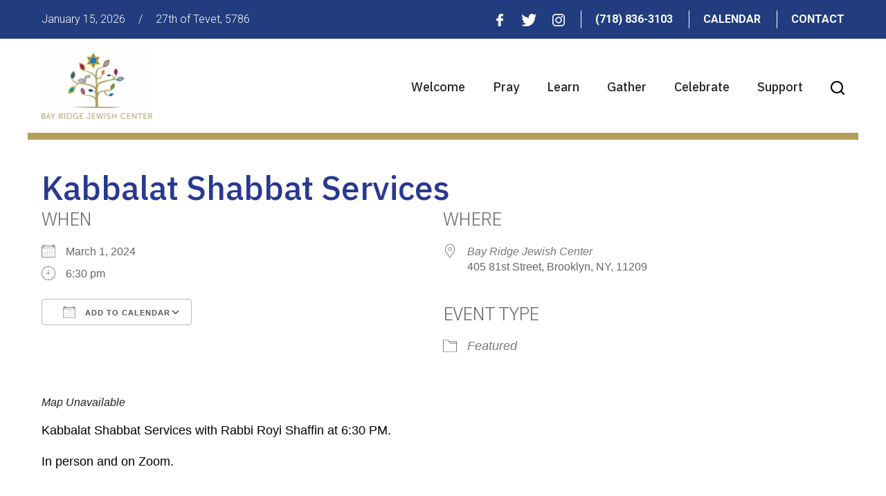

--- FILE ---
content_type: text/html; charset=UTF-8
request_url: https://www.brjc.org/events/kabbalat-shabbat-services-2024-03-01/
body_size: 14461
content:
<!DOCTYPE html>
<!--[if IEMobile 7 ]> <html dir="ltr" lang="en" prefix="og: https://ogp.me/ns#"class="no-js iem7"> <![endif]-->
<!--[if lt IE 7 ]> <html dir="ltr" lang="en" prefix="og: https://ogp.me/ns#" class="no-js ie6"> <![endif]-->
<!--[if IE 7 ]>    <html dir="ltr" lang="en" prefix="og: https://ogp.me/ns#" class="no-js ie7"> <![endif]-->
<!--[if IE 8 ]>    <html dir="ltr" lang="en" prefix="og: https://ogp.me/ns#" class="no-js ie8"> <![endif]-->
<!--[if (gte IE 9)|(gt IEMobile 7)|!(IEMobile)|!(IE)]><!--><html dir="ltr" lang="en" prefix="og: https://ogp.me/ns#" class="no-js"><!--<![endif]-->

<head>

    <meta charset="utf-8">
    <title>Kabbalat Shabbat Services | Bay Ridge Jewish Center</title>
    <meta name="viewport" content="width=device-width, initial-scale=1.0">
    <meta name="description" content="">
    <meta name="author" content="">

	<!-- Open graph tags -->
        <meta property="og:title" content="Kabbalat Shabbat Services" />
	<meta property="og:description" content="" />
    <meta property="og:url" content="https://www.brjc.org/events/kabbalat-shabbat-services-2024-03-01/" />
    <meta property="og:image:url" content="" />
    <meta property="og:image:type" content="image/jpeg" />
	<meta property="og:image:width" content="1500" />
	<meta property="og:image:height" content="788" />
    
	<!-- CSS -->
    <link type="text/css" href="https://www.brjc.org/wp-content/themes/brjc/css/bootstrap.min.css" rel="stylesheet">
    <link type="text/css" href="https://www.brjc.org/wp-content/themes/brjc/style.css" rel="stylesheet" media="screen">
    <link type="text/css" href="https://www.brjc.org/wp-content/themes/brjc/navigation.css" rel="stylesheet" media="screen">

		
    <!-- HTML5 shim, for IE6-8 support of HTML5 elements -->
    <!--[if lt IE 9]><script src="http://html5shim.googlecode.com/svn/trunk/html5.js"></script><![endif]-->

    <!-- Favicon and touch icons -->
    <link rel="apple-touch-icon-precomposed" sizes="144x144" href="https://www.brjc.org/wp-content/themes/brjc/icons/apple-touch-icon-144-precomposed.png">
    <link rel="apple-touch-icon-precomposed" sizes="114x114" href="https://www.brjc.org/wp-content/themes/brjc/icons/apple-touch-icon-114-precomposed.png">
	<link rel="apple-touch-icon-precomposed" sizes="72x72" href="https://www.brjc.org/wp-content/themes/brjc/icons/apple-touch-icon-72-precomposed.png">
	<link rel="apple-touch-icon-precomposed" href="https://www.brjc.org/wp-content/themes/brjc/icons/apple-touch-icon-57-precomposed.png">
	<link rel="shortcut icon" href="https://www.brjc.org/wp-content/themes/brjc/icons/favicon.png">
    
    <!-- Google Fonts -->
    <link href="https://fonts.googleapis.com/css?family=IBM+Plex+Sans:300,300i,400,400i,500,500i,600,600i,700,700i|Roboto:300,300i,400,400i,500,500i,700,700i,900,900i&display=swap" rel="stylesheet">
    
	<!-- Global site tag (gtag.js) - Google Analytics -->
	<script async src="https://www.googletagmanager.com/gtag/js?id=UA-163723202-1"></script>
	<script>
	  window.dataLayer = window.dataLayer || [];
	  function gtag(){dataLayer.push(arguments);}
	  gtag('js', new Date());

	  gtag('config', 'UA-163723202-1');
	</script>
    
    <!-- Feeds -->
    <link rel="pingback" href="https://www.brjc.org/xmlrpc.php" />
    <link rel="alternate" type="application/rss+xml" title="Bay Ridge Jewish Center" href="https://www.brjc.org/feed/" />
    <link rel="alternate" type="application/atom+xml" title="Bay Ridge Jewish Center" href="https://www.brjc.org/feed/atom/" />

	<!-- Wordpress head functions -->    
        
		<!-- All in One SEO 4.9.3 - aioseo.com -->
	<meta name="robots" content="max-image-preview:large" />
	<meta name="author" content="Hal Miller"/>
	<link rel="canonical" href="https://www.brjc.org/events/kabbalat-shabbat-services-2024-03-01/" />
	<meta name="generator" content="All in One SEO (AIOSEO) 4.9.3" />
		<meta property="og:locale" content="en_US" />
		<meta property="og:site_name" content="Bay Ridge Jewish Center |" />
		<meta property="og:type" content="article" />
		<meta property="og:title" content="Kabbalat Shabbat Services | Bay Ridge Jewish Center" />
		<meta property="og:url" content="https://www.brjc.org/events/kabbalat-shabbat-services-2024-03-01/" />
		<meta property="article:published_time" content="2023-08-23T19:20:20+00:00" />
		<meta property="article:modified_time" content="2024-07-30T01:40:36+00:00" />
		<meta name="twitter:card" content="summary" />
		<meta name="twitter:title" content="Kabbalat Shabbat Services | Bay Ridge Jewish Center" />
		<script type="application/ld+json" class="aioseo-schema">
			{"@context":"https:\/\/schema.org","@graph":[{"@type":"BreadcrumbList","@id":"https:\/\/www.brjc.org\/events\/kabbalat-shabbat-services-2024-03-01\/#breadcrumblist","itemListElement":[{"@type":"ListItem","@id":"https:\/\/www.brjc.org#listItem","position":1,"name":"Home","item":"https:\/\/www.brjc.org","nextItem":{"@type":"ListItem","@id":"https:\/\/www.brjc.org\/events\/#listItem","name":"Events"}},{"@type":"ListItem","@id":"https:\/\/www.brjc.org\/events\/#listItem","position":2,"name":"Events","item":"https:\/\/www.brjc.org\/events\/","nextItem":{"@type":"ListItem","@id":"https:\/\/www.brjc.org\/events\/categories\/featured\/#listItem","name":"Featured"},"previousItem":{"@type":"ListItem","@id":"https:\/\/www.brjc.org#listItem","name":"Home"}},{"@type":"ListItem","@id":"https:\/\/www.brjc.org\/events\/categories\/featured\/#listItem","position":3,"name":"Featured","item":"https:\/\/www.brjc.org\/events\/categories\/featured\/","nextItem":{"@type":"ListItem","@id":"https:\/\/www.brjc.org\/events\/kabbalat-shabbat-services-2024-03-01\/#listItem","name":"Kabbalat Shabbat Services"},"previousItem":{"@type":"ListItem","@id":"https:\/\/www.brjc.org\/events\/#listItem","name":"Events"}},{"@type":"ListItem","@id":"https:\/\/www.brjc.org\/events\/kabbalat-shabbat-services-2024-03-01\/#listItem","position":4,"name":"Kabbalat Shabbat Services","previousItem":{"@type":"ListItem","@id":"https:\/\/www.brjc.org\/events\/categories\/featured\/#listItem","name":"Featured"}}]},{"@type":"Organization","@id":"https:\/\/www.brjc.org\/#organization","name":"Bay Ridge Jewish Center","url":"https:\/\/www.brjc.org\/"},{"@type":"Person","@id":"https:\/\/www.brjc.org\/author\/halmiller\/#author","url":"https:\/\/www.brjc.org\/author\/halmiller\/","name":"Hal Miller","image":{"@type":"ImageObject","@id":"https:\/\/www.brjc.org\/events\/kabbalat-shabbat-services-2024-03-01\/#authorImage","url":"https:\/\/secure.gravatar.com\/avatar\/8756342bf6c7dfeffe4cf9e804de60ef1f37949e4f8dcc9eb7dfdeab54958f21?s=96&d=mm&r=g","width":96,"height":96,"caption":"Hal Miller"}},{"@type":"WebPage","@id":"https:\/\/www.brjc.org\/events\/kabbalat-shabbat-services-2024-03-01\/#webpage","url":"https:\/\/www.brjc.org\/events\/kabbalat-shabbat-services-2024-03-01\/","name":"Kabbalat Shabbat Services | Bay Ridge Jewish Center","inLanguage":"en","isPartOf":{"@id":"https:\/\/www.brjc.org\/#website"},"breadcrumb":{"@id":"https:\/\/www.brjc.org\/events\/kabbalat-shabbat-services-2024-03-01\/#breadcrumblist"},"author":{"@id":"https:\/\/www.brjc.org\/author\/halmiller\/#author"},"creator":{"@id":"https:\/\/www.brjc.org\/author\/halmiller\/#author"},"datePublished":"2023-08-23T15:20:20-04:00","dateModified":"2024-07-29T21:40:36-04:00"},{"@type":"WebSite","@id":"https:\/\/www.brjc.org\/#website","url":"https:\/\/www.brjc.org\/","name":"Bay Ridge Jewish Center","inLanguage":"en","publisher":{"@id":"https:\/\/www.brjc.org\/#organization"}}]}
		</script>
		<!-- All in One SEO -->

<link rel="alternate" title="oEmbed (JSON)" type="application/json+oembed" href="https://www.brjc.org/wp-json/oembed/1.0/embed?url=https%3A%2F%2Fwww.brjc.org%2Fevents%2Fkabbalat-shabbat-services-2024-03-01%2F" />
<link rel="alternate" title="oEmbed (XML)" type="text/xml+oembed" href="https://www.brjc.org/wp-json/oembed/1.0/embed?url=https%3A%2F%2Fwww.brjc.org%2Fevents%2Fkabbalat-shabbat-services-2024-03-01%2F&#038;format=xml" />
<style id='wp-img-auto-sizes-contain-inline-css' type='text/css'>
img:is([sizes=auto i],[sizes^="auto," i]){contain-intrinsic-size:3000px 1500px}
/*# sourceURL=wp-img-auto-sizes-contain-inline-css */
</style>
<style id='wp-emoji-styles-inline-css' type='text/css'>

	img.wp-smiley, img.emoji {
		display: inline !important;
		border: none !important;
		box-shadow: none !important;
		height: 1em !important;
		width: 1em !important;
		margin: 0 0.07em !important;
		vertical-align: -0.1em !important;
		background: none !important;
		padding: 0 !important;
	}
/*# sourceURL=wp-emoji-styles-inline-css */
</style>
<style id='wp-block-library-inline-css' type='text/css'>
:root{--wp-block-synced-color:#7a00df;--wp-block-synced-color--rgb:122,0,223;--wp-bound-block-color:var(--wp-block-synced-color);--wp-editor-canvas-background:#ddd;--wp-admin-theme-color:#007cba;--wp-admin-theme-color--rgb:0,124,186;--wp-admin-theme-color-darker-10:#006ba1;--wp-admin-theme-color-darker-10--rgb:0,107,160.5;--wp-admin-theme-color-darker-20:#005a87;--wp-admin-theme-color-darker-20--rgb:0,90,135;--wp-admin-border-width-focus:2px}@media (min-resolution:192dpi){:root{--wp-admin-border-width-focus:1.5px}}.wp-element-button{cursor:pointer}:root .has-very-light-gray-background-color{background-color:#eee}:root .has-very-dark-gray-background-color{background-color:#313131}:root .has-very-light-gray-color{color:#eee}:root .has-very-dark-gray-color{color:#313131}:root .has-vivid-green-cyan-to-vivid-cyan-blue-gradient-background{background:linear-gradient(135deg,#00d084,#0693e3)}:root .has-purple-crush-gradient-background{background:linear-gradient(135deg,#34e2e4,#4721fb 50%,#ab1dfe)}:root .has-hazy-dawn-gradient-background{background:linear-gradient(135deg,#faaca8,#dad0ec)}:root .has-subdued-olive-gradient-background{background:linear-gradient(135deg,#fafae1,#67a671)}:root .has-atomic-cream-gradient-background{background:linear-gradient(135deg,#fdd79a,#004a59)}:root .has-nightshade-gradient-background{background:linear-gradient(135deg,#330968,#31cdcf)}:root .has-midnight-gradient-background{background:linear-gradient(135deg,#020381,#2874fc)}:root{--wp--preset--font-size--normal:16px;--wp--preset--font-size--huge:42px}.has-regular-font-size{font-size:1em}.has-larger-font-size{font-size:2.625em}.has-normal-font-size{font-size:var(--wp--preset--font-size--normal)}.has-huge-font-size{font-size:var(--wp--preset--font-size--huge)}.has-text-align-center{text-align:center}.has-text-align-left{text-align:left}.has-text-align-right{text-align:right}.has-fit-text{white-space:nowrap!important}#end-resizable-editor-section{display:none}.aligncenter{clear:both}.items-justified-left{justify-content:flex-start}.items-justified-center{justify-content:center}.items-justified-right{justify-content:flex-end}.items-justified-space-between{justify-content:space-between}.screen-reader-text{border:0;clip-path:inset(50%);height:1px;margin:-1px;overflow:hidden;padding:0;position:absolute;width:1px;word-wrap:normal!important}.screen-reader-text:focus{background-color:#ddd;clip-path:none;color:#444;display:block;font-size:1em;height:auto;left:5px;line-height:normal;padding:15px 23px 14px;text-decoration:none;top:5px;width:auto;z-index:100000}html :where(.has-border-color){border-style:solid}html :where([style*=border-top-color]){border-top-style:solid}html :where([style*=border-right-color]){border-right-style:solid}html :where([style*=border-bottom-color]){border-bottom-style:solid}html :where([style*=border-left-color]){border-left-style:solid}html :where([style*=border-width]){border-style:solid}html :where([style*=border-top-width]){border-top-style:solid}html :where([style*=border-right-width]){border-right-style:solid}html :where([style*=border-bottom-width]){border-bottom-style:solid}html :where([style*=border-left-width]){border-left-style:solid}html :where(img[class*=wp-image-]){height:auto;max-width:100%}:where(figure){margin:0 0 1em}html :where(.is-position-sticky){--wp-admin--admin-bar--position-offset:var(--wp-admin--admin-bar--height,0px)}@media screen and (max-width:600px){html :where(.is-position-sticky){--wp-admin--admin-bar--position-offset:0px}}

/*# sourceURL=wp-block-library-inline-css */
</style><style id='global-styles-inline-css' type='text/css'>
:root{--wp--preset--aspect-ratio--square: 1;--wp--preset--aspect-ratio--4-3: 4/3;--wp--preset--aspect-ratio--3-4: 3/4;--wp--preset--aspect-ratio--3-2: 3/2;--wp--preset--aspect-ratio--2-3: 2/3;--wp--preset--aspect-ratio--16-9: 16/9;--wp--preset--aspect-ratio--9-16: 9/16;--wp--preset--color--black: #000000;--wp--preset--color--cyan-bluish-gray: #abb8c3;--wp--preset--color--white: #ffffff;--wp--preset--color--pale-pink: #f78da7;--wp--preset--color--vivid-red: #cf2e2e;--wp--preset--color--luminous-vivid-orange: #ff6900;--wp--preset--color--luminous-vivid-amber: #fcb900;--wp--preset--color--light-green-cyan: #7bdcb5;--wp--preset--color--vivid-green-cyan: #00d084;--wp--preset--color--pale-cyan-blue: #8ed1fc;--wp--preset--color--vivid-cyan-blue: #0693e3;--wp--preset--color--vivid-purple: #9b51e0;--wp--preset--gradient--vivid-cyan-blue-to-vivid-purple: linear-gradient(135deg,rgb(6,147,227) 0%,rgb(155,81,224) 100%);--wp--preset--gradient--light-green-cyan-to-vivid-green-cyan: linear-gradient(135deg,rgb(122,220,180) 0%,rgb(0,208,130) 100%);--wp--preset--gradient--luminous-vivid-amber-to-luminous-vivid-orange: linear-gradient(135deg,rgb(252,185,0) 0%,rgb(255,105,0) 100%);--wp--preset--gradient--luminous-vivid-orange-to-vivid-red: linear-gradient(135deg,rgb(255,105,0) 0%,rgb(207,46,46) 100%);--wp--preset--gradient--very-light-gray-to-cyan-bluish-gray: linear-gradient(135deg,rgb(238,238,238) 0%,rgb(169,184,195) 100%);--wp--preset--gradient--cool-to-warm-spectrum: linear-gradient(135deg,rgb(74,234,220) 0%,rgb(151,120,209) 20%,rgb(207,42,186) 40%,rgb(238,44,130) 60%,rgb(251,105,98) 80%,rgb(254,248,76) 100%);--wp--preset--gradient--blush-light-purple: linear-gradient(135deg,rgb(255,206,236) 0%,rgb(152,150,240) 100%);--wp--preset--gradient--blush-bordeaux: linear-gradient(135deg,rgb(254,205,165) 0%,rgb(254,45,45) 50%,rgb(107,0,62) 100%);--wp--preset--gradient--luminous-dusk: linear-gradient(135deg,rgb(255,203,112) 0%,rgb(199,81,192) 50%,rgb(65,88,208) 100%);--wp--preset--gradient--pale-ocean: linear-gradient(135deg,rgb(255,245,203) 0%,rgb(182,227,212) 50%,rgb(51,167,181) 100%);--wp--preset--gradient--electric-grass: linear-gradient(135deg,rgb(202,248,128) 0%,rgb(113,206,126) 100%);--wp--preset--gradient--midnight: linear-gradient(135deg,rgb(2,3,129) 0%,rgb(40,116,252) 100%);--wp--preset--font-size--small: 13px;--wp--preset--font-size--medium: 20px;--wp--preset--font-size--large: 36px;--wp--preset--font-size--x-large: 42px;--wp--preset--spacing--20: 0.44rem;--wp--preset--spacing--30: 0.67rem;--wp--preset--spacing--40: 1rem;--wp--preset--spacing--50: 1.5rem;--wp--preset--spacing--60: 2.25rem;--wp--preset--spacing--70: 3.38rem;--wp--preset--spacing--80: 5.06rem;--wp--preset--shadow--natural: 6px 6px 9px rgba(0, 0, 0, 0.2);--wp--preset--shadow--deep: 12px 12px 50px rgba(0, 0, 0, 0.4);--wp--preset--shadow--sharp: 6px 6px 0px rgba(0, 0, 0, 0.2);--wp--preset--shadow--outlined: 6px 6px 0px -3px rgb(255, 255, 255), 6px 6px rgb(0, 0, 0);--wp--preset--shadow--crisp: 6px 6px 0px rgb(0, 0, 0);}:where(.is-layout-flex){gap: 0.5em;}:where(.is-layout-grid){gap: 0.5em;}body .is-layout-flex{display: flex;}.is-layout-flex{flex-wrap: wrap;align-items: center;}.is-layout-flex > :is(*, div){margin: 0;}body .is-layout-grid{display: grid;}.is-layout-grid > :is(*, div){margin: 0;}:where(.wp-block-columns.is-layout-flex){gap: 2em;}:where(.wp-block-columns.is-layout-grid){gap: 2em;}:where(.wp-block-post-template.is-layout-flex){gap: 1.25em;}:where(.wp-block-post-template.is-layout-grid){gap: 1.25em;}.has-black-color{color: var(--wp--preset--color--black) !important;}.has-cyan-bluish-gray-color{color: var(--wp--preset--color--cyan-bluish-gray) !important;}.has-white-color{color: var(--wp--preset--color--white) !important;}.has-pale-pink-color{color: var(--wp--preset--color--pale-pink) !important;}.has-vivid-red-color{color: var(--wp--preset--color--vivid-red) !important;}.has-luminous-vivid-orange-color{color: var(--wp--preset--color--luminous-vivid-orange) !important;}.has-luminous-vivid-amber-color{color: var(--wp--preset--color--luminous-vivid-amber) !important;}.has-light-green-cyan-color{color: var(--wp--preset--color--light-green-cyan) !important;}.has-vivid-green-cyan-color{color: var(--wp--preset--color--vivid-green-cyan) !important;}.has-pale-cyan-blue-color{color: var(--wp--preset--color--pale-cyan-blue) !important;}.has-vivid-cyan-blue-color{color: var(--wp--preset--color--vivid-cyan-blue) !important;}.has-vivid-purple-color{color: var(--wp--preset--color--vivid-purple) !important;}.has-black-background-color{background-color: var(--wp--preset--color--black) !important;}.has-cyan-bluish-gray-background-color{background-color: var(--wp--preset--color--cyan-bluish-gray) !important;}.has-white-background-color{background-color: var(--wp--preset--color--white) !important;}.has-pale-pink-background-color{background-color: var(--wp--preset--color--pale-pink) !important;}.has-vivid-red-background-color{background-color: var(--wp--preset--color--vivid-red) !important;}.has-luminous-vivid-orange-background-color{background-color: var(--wp--preset--color--luminous-vivid-orange) !important;}.has-luminous-vivid-amber-background-color{background-color: var(--wp--preset--color--luminous-vivid-amber) !important;}.has-light-green-cyan-background-color{background-color: var(--wp--preset--color--light-green-cyan) !important;}.has-vivid-green-cyan-background-color{background-color: var(--wp--preset--color--vivid-green-cyan) !important;}.has-pale-cyan-blue-background-color{background-color: var(--wp--preset--color--pale-cyan-blue) !important;}.has-vivid-cyan-blue-background-color{background-color: var(--wp--preset--color--vivid-cyan-blue) !important;}.has-vivid-purple-background-color{background-color: var(--wp--preset--color--vivid-purple) !important;}.has-black-border-color{border-color: var(--wp--preset--color--black) !important;}.has-cyan-bluish-gray-border-color{border-color: var(--wp--preset--color--cyan-bluish-gray) !important;}.has-white-border-color{border-color: var(--wp--preset--color--white) !important;}.has-pale-pink-border-color{border-color: var(--wp--preset--color--pale-pink) !important;}.has-vivid-red-border-color{border-color: var(--wp--preset--color--vivid-red) !important;}.has-luminous-vivid-orange-border-color{border-color: var(--wp--preset--color--luminous-vivid-orange) !important;}.has-luminous-vivid-amber-border-color{border-color: var(--wp--preset--color--luminous-vivid-amber) !important;}.has-light-green-cyan-border-color{border-color: var(--wp--preset--color--light-green-cyan) !important;}.has-vivid-green-cyan-border-color{border-color: var(--wp--preset--color--vivid-green-cyan) !important;}.has-pale-cyan-blue-border-color{border-color: var(--wp--preset--color--pale-cyan-blue) !important;}.has-vivid-cyan-blue-border-color{border-color: var(--wp--preset--color--vivid-cyan-blue) !important;}.has-vivid-purple-border-color{border-color: var(--wp--preset--color--vivid-purple) !important;}.has-vivid-cyan-blue-to-vivid-purple-gradient-background{background: var(--wp--preset--gradient--vivid-cyan-blue-to-vivid-purple) !important;}.has-light-green-cyan-to-vivid-green-cyan-gradient-background{background: var(--wp--preset--gradient--light-green-cyan-to-vivid-green-cyan) !important;}.has-luminous-vivid-amber-to-luminous-vivid-orange-gradient-background{background: var(--wp--preset--gradient--luminous-vivid-amber-to-luminous-vivid-orange) !important;}.has-luminous-vivid-orange-to-vivid-red-gradient-background{background: var(--wp--preset--gradient--luminous-vivid-orange-to-vivid-red) !important;}.has-very-light-gray-to-cyan-bluish-gray-gradient-background{background: var(--wp--preset--gradient--very-light-gray-to-cyan-bluish-gray) !important;}.has-cool-to-warm-spectrum-gradient-background{background: var(--wp--preset--gradient--cool-to-warm-spectrum) !important;}.has-blush-light-purple-gradient-background{background: var(--wp--preset--gradient--blush-light-purple) !important;}.has-blush-bordeaux-gradient-background{background: var(--wp--preset--gradient--blush-bordeaux) !important;}.has-luminous-dusk-gradient-background{background: var(--wp--preset--gradient--luminous-dusk) !important;}.has-pale-ocean-gradient-background{background: var(--wp--preset--gradient--pale-ocean) !important;}.has-electric-grass-gradient-background{background: var(--wp--preset--gradient--electric-grass) !important;}.has-midnight-gradient-background{background: var(--wp--preset--gradient--midnight) !important;}.has-small-font-size{font-size: var(--wp--preset--font-size--small) !important;}.has-medium-font-size{font-size: var(--wp--preset--font-size--medium) !important;}.has-large-font-size{font-size: var(--wp--preset--font-size--large) !important;}.has-x-large-font-size{font-size: var(--wp--preset--font-size--x-large) !important;}
/*# sourceURL=global-styles-inline-css */
</style>

<style id='classic-theme-styles-inline-css' type='text/css'>
/*! This file is auto-generated */
.wp-block-button__link{color:#fff;background-color:#32373c;border-radius:9999px;box-shadow:none;text-decoration:none;padding:calc(.667em + 2px) calc(1.333em + 2px);font-size:1.125em}.wp-block-file__button{background:#32373c;color:#fff;text-decoration:none}
/*# sourceURL=/wp-includes/css/classic-themes.min.css */
</style>
<link rel='stylesheet' id='events-manager-css' href='https://www.brjc.org/wp-content/plugins/events-manager/includes/css/events-manager.min.css?ver=7.2.3.1' type='text/css' media='all' />
<link rel='stylesheet' id='fancybox-css' href='https://www.brjc.org/wp-content/plugins/easy-fancybox/fancybox/1.5.4/jquery.fancybox.min.css?ver=6.9' type='text/css' media='screen' />
<link rel='stylesheet' id='wp-pagenavi-css' href='https://www.brjc.org/wp-content/plugins/wp-pagenavi/pagenavi-css.css?ver=2.70' type='text/css' media='all' />
<script type="text/javascript" src="https://www.brjc.org/wp-includes/js/jquery/jquery.min.js?ver=3.7.1" id="jquery-core-js"></script>
<script type="text/javascript" src="https://www.brjc.org/wp-includes/js/jquery/jquery-migrate.min.js?ver=3.4.1" id="jquery-migrate-js"></script>
<script type="text/javascript" src="https://www.brjc.org/wp-includes/js/jquery/ui/core.min.js?ver=1.13.3" id="jquery-ui-core-js"></script>
<script type="text/javascript" src="https://www.brjc.org/wp-includes/js/jquery/ui/mouse.min.js?ver=1.13.3" id="jquery-ui-mouse-js"></script>
<script type="text/javascript" src="https://www.brjc.org/wp-includes/js/jquery/ui/sortable.min.js?ver=1.13.3" id="jquery-ui-sortable-js"></script>
<script type="text/javascript" src="https://www.brjc.org/wp-includes/js/jquery/ui/datepicker.min.js?ver=1.13.3" id="jquery-ui-datepicker-js"></script>
<script type="text/javascript" id="jquery-ui-datepicker-js-after">
/* <![CDATA[ */
jQuery(function(jQuery){jQuery.datepicker.setDefaults({"closeText":"Close","currentText":"Today","monthNames":["January","February","March","April","May","June","July","August","September","October","November","December"],"monthNamesShort":["Jan","Feb","Mar","Apr","May","Jun","Jul","Aug","Sep","Oct","Nov","Dec"],"nextText":"Next","prevText":"Previous","dayNames":["Sunday","Monday","Tuesday","Wednesday","Thursday","Friday","Saturday"],"dayNamesShort":["Sun","Mon","Tue","Wed","Thu","Fri","Sat"],"dayNamesMin":["S","M","T","W","T","F","S"],"dateFormat":"MM d, yy","firstDay":0,"isRTL":false});});
//# sourceURL=jquery-ui-datepicker-js-after
/* ]]> */
</script>
<script type="text/javascript" src="https://www.brjc.org/wp-includes/js/jquery/ui/resizable.min.js?ver=1.13.3" id="jquery-ui-resizable-js"></script>
<script type="text/javascript" src="https://www.brjc.org/wp-includes/js/jquery/ui/draggable.min.js?ver=1.13.3" id="jquery-ui-draggable-js"></script>
<script type="text/javascript" src="https://www.brjc.org/wp-includes/js/jquery/ui/controlgroup.min.js?ver=1.13.3" id="jquery-ui-controlgroup-js"></script>
<script type="text/javascript" src="https://www.brjc.org/wp-includes/js/jquery/ui/checkboxradio.min.js?ver=1.13.3" id="jquery-ui-checkboxradio-js"></script>
<script type="text/javascript" src="https://www.brjc.org/wp-includes/js/jquery/ui/button.min.js?ver=1.13.3" id="jquery-ui-button-js"></script>
<script type="text/javascript" src="https://www.brjc.org/wp-includes/js/jquery/ui/dialog.min.js?ver=1.13.3" id="jquery-ui-dialog-js"></script>
<script type="text/javascript" id="events-manager-js-extra">
/* <![CDATA[ */
var EM = {"ajaxurl":"https://www.brjc.org/wp-admin/admin-ajax.php","locationajaxurl":"https://www.brjc.org/wp-admin/admin-ajax.php?action=locations_search","firstDay":"0","locale":"en","dateFormat":"yy-mm-dd","ui_css":"https://www.brjc.org/wp-content/plugins/events-manager/includes/css/jquery-ui/build.min.css","show24hours":"0","is_ssl":"1","autocomplete_limit":"10","calendar":{"breakpoints":{"small":560,"medium":908,"large":false},"month_format":"F Y"},"phone":"","datepicker":{"format":"m/d/Y"},"search":{"breakpoints":{"small":650,"medium":850,"full":false}},"url":"https://www.brjc.org/wp-content/plugins/events-manager","assets":{"input.em-uploader":{"js":{"em-uploader":{"url":"https://www.brjc.org/wp-content/plugins/events-manager/includes/js/em-uploader.js?v=7.2.3.1","event":"em_uploader_ready"}}},".em-event-editor":{"js":{"event-editor":{"url":"https://www.brjc.org/wp-content/plugins/events-manager/includes/js/events-manager-event-editor.js?v=7.2.3.1","event":"em_event_editor_ready"}},"css":{"event-editor":"https://www.brjc.org/wp-content/plugins/events-manager/includes/css/events-manager-event-editor.min.css?v=7.2.3.1"}},".em-recurrence-sets, .em-timezone":{"js":{"luxon":{"url":"luxon/luxon.js?v=7.2.3.1","event":"em_luxon_ready"}}},".em-booking-form, #em-booking-form, .em-booking-recurring, .em-event-booking-form":{"js":{"em-bookings":{"url":"https://www.brjc.org/wp-content/plugins/events-manager/includes/js/bookingsform.js?v=7.2.3.1","event":"em_booking_form_js_loaded"}}},"#em-opt-archetypes":{"js":{"archetypes":"https://www.brjc.org/wp-content/plugins/events-manager/includes/js/admin-archetype-editor.js?v=7.2.3.1","archetypes_ms":"https://www.brjc.org/wp-content/plugins/events-manager/includes/js/admin-archetypes.js?v=7.2.3.1","qs":"qs/qs.js?v=7.2.3.1"}}},"cached":"","txt_search":"Search","txt_searching":"Searching...","txt_loading":"Loading..."};
//# sourceURL=events-manager-js-extra
/* ]]> */
</script>
<script type="text/javascript" src="https://www.brjc.org/wp-content/plugins/events-manager/includes/js/events-manager.js?ver=7.2.3.1" id="events-manager-js"></script>
<link rel="https://api.w.org/" href="https://www.brjc.org/wp-json/" /><link rel="EditURI" type="application/rsd+xml" title="RSD" href="https://www.brjc.org/xmlrpc.php?rsd" />
<link rel='shortlink' href='https://www.brjc.org/?p=2274' />
<meta name="generator" content="Powered by Slider Revolution 6.6.14 - responsive, Mobile-Friendly Slider Plugin for WordPress with comfortable drag and drop interface." />
<script>function setREVStartSize(e){
			//window.requestAnimationFrame(function() {
				window.RSIW = window.RSIW===undefined ? window.innerWidth : window.RSIW;
				window.RSIH = window.RSIH===undefined ? window.innerHeight : window.RSIH;
				try {
					var pw = document.getElementById(e.c).parentNode.offsetWidth,
						newh;
					pw = pw===0 || isNaN(pw) || (e.l=="fullwidth" || e.layout=="fullwidth") ? window.RSIW : pw;
					e.tabw = e.tabw===undefined ? 0 : parseInt(e.tabw);
					e.thumbw = e.thumbw===undefined ? 0 : parseInt(e.thumbw);
					e.tabh = e.tabh===undefined ? 0 : parseInt(e.tabh);
					e.thumbh = e.thumbh===undefined ? 0 : parseInt(e.thumbh);
					e.tabhide = e.tabhide===undefined ? 0 : parseInt(e.tabhide);
					e.thumbhide = e.thumbhide===undefined ? 0 : parseInt(e.thumbhide);
					e.mh = e.mh===undefined || e.mh=="" || e.mh==="auto" ? 0 : parseInt(e.mh,0);
					if(e.layout==="fullscreen" || e.l==="fullscreen")
						newh = Math.max(e.mh,window.RSIH);
					else{
						e.gw = Array.isArray(e.gw) ? e.gw : [e.gw];
						for (var i in e.rl) if (e.gw[i]===undefined || e.gw[i]===0) e.gw[i] = e.gw[i-1];
						e.gh = e.el===undefined || e.el==="" || (Array.isArray(e.el) && e.el.length==0)? e.gh : e.el;
						e.gh = Array.isArray(e.gh) ? e.gh : [e.gh];
						for (var i in e.rl) if (e.gh[i]===undefined || e.gh[i]===0) e.gh[i] = e.gh[i-1];
											
						var nl = new Array(e.rl.length),
							ix = 0,
							sl;
						e.tabw = e.tabhide>=pw ? 0 : e.tabw;
						e.thumbw = e.thumbhide>=pw ? 0 : e.thumbw;
						e.tabh = e.tabhide>=pw ? 0 : e.tabh;
						e.thumbh = e.thumbhide>=pw ? 0 : e.thumbh;
						for (var i in e.rl) nl[i] = e.rl[i]<window.RSIW ? 0 : e.rl[i];
						sl = nl[0];
						for (var i in nl) if (sl>nl[i] && nl[i]>0) { sl = nl[i]; ix=i;}
						var m = pw>(e.gw[ix]+e.tabw+e.thumbw) ? 1 : (pw-(e.tabw+e.thumbw)) / (e.gw[ix]);
						newh =  (e.gh[ix] * m) + (e.tabh + e.thumbh);
					}
					var el = document.getElementById(e.c);
					if (el!==null && el) el.style.height = newh+"px";
					el = document.getElementById(e.c+"_wrapper");
					if (el!==null && el) {
						el.style.height = newh+"px";
						el.style.display = "block";
					}
				} catch(e){
					console.log("Failure at Presize of Slider:" + e)
				}
			//});
		  };</script>

<link rel='stylesheet' id='rs-plugin-settings-css' href='https://www.brjc.org/wp-content/plugins/revslider/public/assets/css/rs6.css?ver=6.6.14' type='text/css' media='all' />
<style id='rs-plugin-settings-inline-css' type='text/css'>
#rs-demo-id {}
/*# sourceURL=rs-plugin-settings-inline-css */
</style>
</head>

<body>

	<!-- Top bar -->
    <div class="wrap top-bar">
		<div class="container">
			<div class="row">
				<div class="col-lg-5 col-md-5 col-sm-12 col-xs-12">
					<p>January 15, 2026 <span>/</span> <script src="https://www.hebcal.com/etc/hdate-en.js" type="text/javascript"></script></p>
				</div>
				<div class="col-lg-7 col-md-7 col-sm-12 col-xs-12 right">
					<ul>
					<li class="social"><a href="https://www.facebook.com/bayridgejewishcenter/" target="_blank"><img src="https://www.brjc.org/wp-content/themes/brjc/images/icon_facebook.png" alt="" border="0" /></a></li>					<li class="social"><a href="https://twitter.com/bayridgejc" target="_blank"><img src="https://www.brjc.org/wp-content/themes/brjc/images/icon_twitter.png" alt="" border="0" /></a></li>																				<li class="social"><a href="https://www.instagram.com/bayridgejc/" target="_blank"><img src="https://www.brjc.org/wp-content/themes/brjc/images/icon_instagram.png" alt="" border="0" /></a></li>										<li>(718) 836-3103</li>					<li id="menu-item-97" class="menu-item menu-item-type-post_type menu-item-object-page menu-item-97"><a href="https://www.brjc.org/calendar/">Calendar</a></li>
<li id="menu-item-98" class="menu-item menu-item-type-post_type menu-item-object-page menu-item-98"><a href="https://www.brjc.org/welcome/contact/">Contact</a></li>
					</ul>
				</div>
			</div>
		</div>
    </div>

	<!-- Header -->
    <header class="wrap header main-nav">
    	<div class="container">
        	<div class="row">
				<div class="col-lg-2 col-lg-offset-0 col-md-2 col-md-offset-0 col-sm-4 col-sm-offset-4 hidden-xs">
					<a href="https://www.brjc.org" title="Return to the homepage"><img class="img-responsive" alt="Bay Ridge Jewish Center" src="https://www.brjc.org/wp-content/themes/brjc/images/logo.jpg" /></a>
				</div>
                <div class="col-lg-10 col-md-10 col-sm-12 col-xs-12 navbar navbar-default">
                    <div class="navbar-header">
                        <button type="button" class="navbar-toggle collapsed" data-toggle="collapse" data-target="#navbar-collapse-1" aria-expanded="false">
                            <span class="sr-only">Toggle navigation</span>
                            <span class="icon-bar"></span>
                            <span class="icon-bar"></span>
                            <span class="icon-bar"></span>
                        </button>
                        <a class="navbar-brand" href="https://www.brjc.org"><img class="img-responsive" alt="Bay Ridge Jewish Center" src="https://www.brjc.org/wp-content/themes/brjc/images/logo.jpg" /></a>
                    </div>
                    
					<div id="navbar-collapse-1" class="collapse navbar-collapse">
                        <ul id="main-menu" class="nav navbar-nav">
                        <li id="menu-item-99" class="menu-item menu-item-type-post_type menu-item-object-page menu-item-has-children menu-item-99 dropdown"><a title="Welcome" href="https://www.brjc.org/welcome/" data-toggle="dropdown" class="dropdown-toggle">Welcome <span class="hidden-lg hidden-md visible-sm visible-xs caret"></span></a>
<ul role="menu" class=" dropdown-menu">
	<li id="menu-item-102" class="menu-item menu-item-type-post_type menu-item-object-page menu-item-102"><a title="History" href="https://www.brjc.org/welcome/history/">History</a></li>
	<li id="menu-item-103" class="menu-item menu-item-type-post_type menu-item-object-page menu-item-103"><a title="Inclusion" href="https://www.brjc.org/welcome/inclusion/">Inclusion</a></li>
	<li id="menu-item-104" class="menu-item menu-item-type-post_type menu-item-object-page menu-item-104"><a title="Contact" href="https://www.brjc.org/welcome/contact/">Contact</a></li>
	<li id="menu-item-105" class="menu-item menu-item-type-post_type menu-item-object-page menu-item-105"><a title="Become a member of BRJC" href="https://www.brjc.org/welcome/jewish-life-in-bay-ridge/">Become a member of BRJC</a></li>
</ul>
</li>
<li id="menu-item-106" class="menu-item menu-item-type-post_type menu-item-object-page menu-item-has-children menu-item-106 dropdown"><a title="Pray" href="https://www.brjc.org/pray/" data-toggle="dropdown" class="dropdown-toggle">Pray <span class="hidden-lg hidden-md visible-sm visible-xs caret"></span></a>
<ul role="menu" class=" dropdown-menu">
	<li id="menu-item-107" class="menu-item menu-item-type-post_type menu-item-object-page menu-item-107"><a title="Shabbat" href="https://www.brjc.org/pray/shabbat/">Shabbat</a></li>
	<li id="menu-item-109" class="menu-item menu-item-type-post_type menu-item-object-page menu-item-109"><a title="Musical Shabbat" href="https://www.brjc.org/pray/musical-shabbat/">Musical Shabbat</a></li>
	<li id="menu-item-110" class="menu-item menu-item-type-post_type menu-item-object-page menu-item-110"><a title="Families with Young Children" href="https://www.brjc.org/pray/families-with-young-children/">Families with Young Children</a></li>
	<li id="menu-item-111" class="menu-item menu-item-type-post_type menu-item-object-page menu-item-111"><a title="End of Life" href="https://www.brjc.org/pray/end-of-life/">End of Life</a></li>
</ul>
</li>
<li id="menu-item-112" class="menu-item menu-item-type-post_type menu-item-object-page menu-item-has-children menu-item-112 dropdown"><a title="Learn" href="https://www.brjc.org/learn/" data-toggle="dropdown" class="dropdown-toggle">Learn <span class="hidden-lg hidden-md visible-sm visible-xs caret"></span></a>
<ul role="menu" class=" dropdown-menu">
	<li id="menu-item-113" class="menu-item menu-item-type-post_type menu-item-object-page menu-item-113"><a title="Hebrew School" href="https://www.brjc.org/learn/hebrew-school/">Hebrew School</a></li>
</ul>
</li>
<li id="menu-item-116" class="menu-item menu-item-type-post_type menu-item-object-page menu-item-has-children menu-item-116 dropdown"><a title="Gather" href="https://www.brjc.org/gather/" data-toggle="dropdown" class="dropdown-toggle">Gather <span class="hidden-lg hidden-md visible-sm visible-xs caret"></span></a>
<ul role="menu" class=" dropdown-menu">
	<li id="menu-item-117" class="menu-item menu-item-type-post_type menu-item-object-page menu-item-117"><a title="Chesed/Caring" href="https://www.brjc.org/gather/chesed-caring/">Chesed/Caring</a></li>
	<li id="menu-item-118" class="menu-item menu-item-type-post_type menu-item-object-page menu-item-118"><a title="Young Families" href="https://www.brjc.org/gather/young-families/">Young Families</a></li>
	<li id="menu-item-119" class="menu-item menu-item-type-post_type menu-item-object-page menu-item-119"><a title="Karate – Outdoors and Socially Distanced" href="https://www.brjc.org/gather/karate-tai-chi/">Karate – Outdoors and Socially Distanced</a></li>
	<li id="menu-item-120" class="menu-item menu-item-type-post_type menu-item-object-page menu-item-120"><a title="BYOB" href="https://www.brjc.org/gather/byob/">BYOB</a></li>
	<li id="menu-item-121" class="menu-item menu-item-type-post_type menu-item-object-page menu-item-121"><a title="Sisterhood" href="https://www.brjc.org/gather/sisterhood/">Sisterhood</a></li>
	<li id="menu-item-122" class="menu-item menu-item-type-post_type menu-item-object-page menu-item-122"><a title="Young Professionals" href="https://www.brjc.org/gather/young-professionals/">Young Professionals</a></li>
</ul>
</li>
<li id="menu-item-124" class="menu-item menu-item-type-post_type menu-item-object-page menu-item-has-children menu-item-124 dropdown"><a title="Celebrate" href="https://www.brjc.org/celebrate/" data-toggle="dropdown" class="dropdown-toggle">Celebrate <span class="hidden-lg hidden-md visible-sm visible-xs caret"></span></a>
<ul role="menu" class=" dropdown-menu">
	<li id="menu-item-125" class="menu-item menu-item-type-post_type menu-item-object-page menu-item-125"><a title="Birth / Bris / Baby Naming" href="https://www.brjc.org/celebrate/birth-bris-baby-naming/">Birth / Bris / Baby Naming</a></li>
	<li id="menu-item-126" class="menu-item menu-item-type-post_type menu-item-object-page menu-item-126"><a title="B’nai Mitzvah" href="https://www.brjc.org/celebrate/bnai-mitzvah/">B’nai Mitzvah</a></li>
	<li id="menu-item-127" class="menu-item menu-item-type-post_type menu-item-object-page menu-item-127"><a title="Weddings" href="https://www.brjc.org/celebrate/weddings/">Weddings</a></li>
	<li id="menu-item-128" class="menu-item menu-item-type-post_type menu-item-object-page menu-item-128"><a title="Choosing Judaism" href="https://www.brjc.org/celebrate/choosing-judaism/">Choosing Judaism</a></li>
	<li id="menu-item-3066" class="menu-item menu-item-type-post_type menu-item-object-page menu-item-3066"><a title="Host a Kiddush" href="https://www.brjc.org/celebrate/host-a-kiddush/">Host a Kiddush</a></li>
	<li id="menu-item-3069" class="menu-item menu-item-type-post_type menu-item-object-page menu-item-3069"><a title="Friday Night Dinner" href="https://www.brjc.org/celebrate/friday-night-dinner/">Friday Night Dinner</a></li>
</ul>
</li>
<li id="menu-item-130" class="menu-item menu-item-type-post_type menu-item-object-page menu-item-has-children menu-item-130 dropdown"><a title="Support" href="https://www.brjc.org/support/" data-toggle="dropdown" class="dropdown-toggle">Support <span class="hidden-lg hidden-md visible-sm visible-xs caret"></span></a>
<ul role="menu" class=" dropdown-menu">
	<li id="menu-item-131" class="ppr-new-window menu-item menu-item-type-post_type menu-item-object-page menu-item-131"><a title="Donations" target="_blank" href="https://www.brjc.org/support/online-donations/">Donations</a></li>
	<li id="menu-item-2947" class="menu-item menu-item-type-post_type menu-item-object-page menu-item-2947"><a title="Siddur Dedication" href="https://www.brjc.org/support/siddur-dedication/">Siddur Dedication</a></li>
</ul>
</li>
                        <li class="search"><a href="#" data-toggle="modal" data-target="#myModal" class="modal"><img src="https://www.brjc.org/wp-content/themes/brjc/images/search-btn.png" alt="" /></a>
                        <div class="modal fade center" id="myModal" tabindex="-1" role="dialog" aria-labelledby="myModalLabel">
                            <div class="modal-dialog" role="document">
                                <div class="modal-content">
                                    <div class="modal-body">
                                        <form role="search" method="get" class="search-form" action="https://www.brjc.org/">
                                        <input type="search" value="Search this website" onBlur="if(this.value=='') this.value='Search this website';" onFocus="if(this.value=='Search this website') this.value='';" name="s" />
                                        <button type="submit" class="search-submit">Go</button>
                                        </form>
                                    </div>
                                    <button type="button" class="btn btn-default" data-dismiss="modal">Close</button>
                                </div>
                            </div>
                        </div></li>
                        </ul>
                    </div>
                </div>
            </div>
        </div>
    </header>
    
	<div class="wrap content">
		<div class="container post-2274">
			
			<div class="row event-page">
								<div class="col-lg-12 col-md-12 col-sm-12 col-xs-12">
					<h1>Kabbalat Shabbat Services</h1>
					<div class="em em-view-container" id="em-view-6" data-view="event">
	<div class="em pixelbones em-item em-item-single em-event em-event-single em-event-1045 " id="em-event-6" data-view-id="6">
		<section class="em-item-header"  style="--default-border:#FFFFFF;">
	
	<div class="em-item-meta">
		<section class="em-item-meta-column">
			<section class="em-event-when">
				<h3>When</h3>
				<div class="em-item-meta-line em-event-date em-event-meta-datetime">
					<span class="em-icon-calendar em-icon"></span>
					March 1, 2024    
				</div>
				<div class="em-item-meta-line em-event-time em-event-meta-datetime">
					<span class="em-icon-clock em-icon"></span>
					6:30 pm
				</div>
									<button type="button" class="em-event-add-to-calendar em-tooltip-ddm em-clickable input" data-button-width="match" data-tooltip-class="em-add-to-calendar-tooltip" data-content="em-event-add-to-colendar-content-71781020"><span class="em-icon em-icon-calendar"></span> Add To Calendar</button>
					<div class="em-tooltip-ddm-content em-event-add-to-calendar-content" id="em-event-add-to-colendar-content-71781020">
						<a class="em-a2c-download" href="https://www.brjc.org/events/kabbalat-shabbat-services-2024-03-01/ical/" target="_blank">Download ICS</a>
						<a class="em-a2c-google" href="https://www.google.com/calendar/event?action=TEMPLATE&#038;text=Kabbalat+Shabbat+Services&#038;dates=20240301T183000/20240301T183000&#038;details=Kabbalat+Shabbat+Services+with+Rabbi+Royi+Shaffin+at+6%3A30+PM.In+person+and+on+Zoom.&#038;location=405+81st+Street%2C+Brooklyn%2C+NY%2C+11209%2C+United+States&#038;trp=false&#038;sprop=https%3A%2F%2Fwww.brjc.org%2Fevents%2Fkabbalat-shabbat-services-2024-03-01%2F&#038;sprop=name:Bay+Ridge+Jewish+Center&#038;ctz=America%2FNew_York" target="_blank">Google Calendar</a>
						<a class="em-a2c-apple" href="webcal://www.brjc.org/events/kabbalat-shabbat-services-2024-03-01/ical/" target="_blank">iCalendar</a>
						<a class="em-a2c-office" href="https://outlook.office.com/calendar/0/deeplink/compose?allday=false&#038;body=Kabbalat+Shabbat+Services+with+Rabbi+Royi+Shaffin+at+6%3A30+PM.In+person+and+on+Zoom.&#038;location=405+81st+Street%2C+Brooklyn%2C+NY%2C+11209%2C+United+States&#038;path=/calendar/action/compose&#038;rru=addevent&#038;startdt=2024-03-01T18%3A30%3A00-05%3A00&#038;enddt=2024-03-01T18%3A30%3A00-05%3A00&#038;subject=Kabbalat+Shabbat+Services" target="_blank">Office 365</a>
						<a class="em-a2c-outlook" href="https://outlook.live.com/calendar/0/deeplink/compose?allday=false&#038;body=Kabbalat+Shabbat+Services+with+Rabbi+Royi+Shaffin+at+6%3A30+PM.In+person+and+on+Zoom.&#038;location=405+81st+Street%2C+Brooklyn%2C+NY%2C+11209%2C+United+States&#038;path=/calendar/action/compose&#038;rru=addevent&#038;startdt=2024-03-01T18%3A30%3A00-05%3A00&#038;enddt=2024-03-01T18%3A30%3A00-05%3A00&#038;subject=Kabbalat+Shabbat+Services" target="_blank">Outlook Live</a>
					</div>
					
			</section>
	
			
		</section>

		<section class="em-item-meta-column">
			
			<section class="em-event-where">
				<h3>Where</h3>
				<div class="em-item-meta-line em-event-location">
					<span class="em-icon-location em-icon"></span>
					<div>
						<a href="https://www.brjc.org/locations/bay-ridge-jewish-center/">Bay Ridge Jewish Center</a><br>
						405 81st Street, Brooklyn, NY, 11209
					</div>
				</div>
			</section>
			
			
			
			
			<section class="em-item-taxonomies">
				<h3>Event Type</h3>
				
				<div class="em-item-meta-line em-item-taxonomy em-event-categories">
					<span class="em-icon-category em-icon"></span>
					<div>	<ul class="event-categories">
					<li><a href="https://www.brjc.org/events/categories/featured/">Featured</a></li>
			</ul>
	</div>
				</div>
				
				
			</section>
			
		</section>
	</div>
</section>

<section class="em-event-location">
	<i>Map Unavailable</i>
</section>

<section class="em-event-content">
	<p>Kabbalat Shabbat Services with Rabbi Royi Shaffin at 6:30 PM.</p>
<p>In person and on Zoom.</p>

</section>
	</div>
</div>
					</div>
							</div>
		</div>
	</div>

    
	<!-- Footer -->
    <footer class="wrap footer">
		<div class="container">
			<div class="row footer-top">
									  <div id="shailan-subpages-widget-2" class="widget shailan-subpages-widget col-lg-2 col-md-2 col-sm-4 col-xs-12">						<h4 class="widget-title">Welcome</h4>
					<div id="shailan-subpages-2">
						<ul class="subpages">
							<li class="page_item page-item-43"><a href="https://www.brjc.org/welcome/history/" title="History" rel="">History</a></li>
<li class="page_item page-item-45"><a href="https://www.brjc.org/welcome/inclusion/" title="Inclusion" rel="">Inclusion</a></li>
<li class="page_item page-item-47"><a href="https://www.brjc.org/welcome/contact/" title="Contact" rel="">Contact</a></li>
<li class="page_item page-item-49"><a href="https://www.brjc.org/welcome/jewish-life-in-bay-ridge/" title="Become a member of BRJC" rel="">Become a member of BRJC</a></li>
						</ul>
					</div>

					  </div>									  <div id="shailan-subpages-widget-3" class="widget shailan-subpages-widget col-lg-2 col-md-2 col-sm-4 col-xs-12">						<h4 class="widget-title">Pray</h4>
					<div id="shailan-subpages-3">
						<ul class="subpages">
							<li class="page_item page-item-51"><a href="https://www.brjc.org/pray/shabbat/" title="Shabbat" rel="">Shabbat</a></li>
<li class="page_item page-item-53"><a href="https://www.brjc.org/pray/weekly-services/" title="Weekly Services" rel="">Weekly Services</a></li>
<li class="page_item page-item-55"><a href="https://www.brjc.org/pray/musical-shabbat/" title="Musical Shabbat" rel="">Musical Shabbat</a></li>
<li class="page_item page-item-57"><a href="https://www.brjc.org/pray/families-with-young-children/" title="Families with Young Children" rel="">Families with Young Children</a></li>
<li class="page_item page-item-59"><a href="https://www.brjc.org/pray/end-of-life/" title="End of Life" rel="">End of Life</a></li>
						</ul>
					</div>

					  </div>									  <div id="shailan-subpages-widget-4" class="widget shailan-subpages-widget col-lg-2 col-md-2 col-sm-4 col-xs-12">						<h4 class="widget-title">Learn</h4>
					<div id="shailan-subpages-4">
						<ul class="subpages">
							<li class="page_item page-item-61"><a href="https://www.brjc.org/learn/hebrew-school/" title="Hebrew School" rel="">Hebrew School</a></li>
<li class="page_item page-item-63"><a href="https://www.brjc.org/learn/adult-education/" title="Adult Education" rel="">Adult Education</a></li>
<li class="page_item page-item-65"><a href="https://www.brjc.org/learn/community-events/" title="Community Events" rel="">Community Events</a></li>
						</ul>
					</div>

					  </div>									  <div id="shailan-subpages-widget-5" class="widget shailan-subpages-widget col-lg-2 col-md-2 col-sm-4 col-xs-12">						<h4 class="widget-title">Gather</h4>
					<div id="shailan-subpages-5">
						<ul class="subpages">
							<li class="page_item page-item-67"><a href="https://www.brjc.org/gather/chesed-caring/" title="Chesed/Caring" rel="">Chesed/Caring</a></li>
<li class="page_item page-item-69"><a href="https://www.brjc.org/gather/young-families/" title="Young Families" rel="">Young Families</a></li>
<li class="page_item page-item-71"><a href="https://www.brjc.org/gather/karate-tai-chi/" title="Karate" rel="">Karate</a></li>
<li class="page_item page-item-73"><a href="https://www.brjc.org/gather/byob/" title="BYOB" rel="">BYOB</a></li>
<li class="page_item page-item-75"><a href="https://www.brjc.org/gather/sisterhood/" title="Sisterhood" rel="">Sisterhood</a></li>
<li class="page_item page-item-77"><a href="https://www.brjc.org/gather/young-professionals/" title="Young Professionals" rel="">Young Professionals</a></li>
<li class="page_item page-item-79"><a href="https://www.brjc.org/gather/flea-market/" title="Flea Market" rel="">Flea Market</a></li>
						</ul>
					</div>

					  </div>									  <div id="shailan-subpages-widget-6" class="widget shailan-subpages-widget col-lg-2 col-md-2 col-sm-4 col-xs-12">						<h4 class="widget-title">Celebrate</h4>
					<div id="shailan-subpages-6">
						<ul class="subpages">
							<li class="page_item page-item-81"><a href="https://www.brjc.org/celebrate/birth-bris-baby-naming/" title="Birth / Bris / Baby Naming" rel="">Birth / Bris / Baby Naming</a></li>
<li class="page_item page-item-83"><a href="https://www.brjc.org/celebrate/bnai-mitzvah/" title="B&#8217;nai Mitzvah" rel="">B'nai Mitzvah</a></li>
<li class="page_item page-item-85"><a href="https://www.brjc.org/celebrate/weddings/" title="Weddings" rel="">Weddings</a></li>
<li class="page_item page-item-87"><a href="https://www.brjc.org/celebrate/choosing-judaism/" title="Choosing Judaism" rel="">Choosing Judaism</a></li>
<li class="page_item page-item-3063"><a href="https://www.brjc.org/celebrate/host-a-kiddush/" title="Host a Kiddush" rel="">Host a Kiddush</a></li>
<li class="page_item page-item-3067"><a href="https://www.brjc.org/celebrate/friday-night-dinner/" title="Friday Night Dinner" rel="">Friday Night Dinner</a></li>
						</ul>
					</div>

					  </div>									  <div id="shailan-subpages-widget-7" class="widget shailan-subpages-widget col-lg-2 col-md-2 col-sm-4 col-xs-12">						<h4 class="widget-title">Support</h4>
					<div id="shailan-subpages-7">
						<ul class="subpages">
							<li class="page_item page-item-2945"><a href="https://www.brjc.org/support/siddur-dedication/" title="Siddur Dedication" rel="">Siddur Dedication</a></li>
<li class="page_item page-item-91"><a href="https://www.brjc.org/support/online-donations/" title="Donations" rel="" target="_blank">Donations</a></li>
						</ul>
					</div>

					  </div>							</div>
			<div class="row footer-bottom no-padding-bottom center">
				<div class="col-lg-12 col-md-12 col-sm-12 col-xs-12">
					<p>405 81st Street (at 4th Avenue), Brooklyn, NY 11209 <span>|</span> (718) 836-3103 <span>|</span> <a href="mailto:office@brjc.org">office@brjc.org</a></p>

					<small>Copyright &copy; 2026 Bay Ridge Jewish Center. All rights reserved. Website designed by <a href="https://www.synagogue-websites.com/" target="_blank">Addicott Web</a>.</small>
				</div>
			</div>
			<div class="row no-padding-top center">
				<div class="col-lg-12 col-md-12 col-sm-12 col-xs-12 padding-top">
					<a href="https://www.uscj.org/" target="_blank"><img src="https://www.brjc.org/wp-content/themes/brjc/images/uscj-logo.png" alt="Affiliated with the United Synagogue of Conservative Judaism" /></a>
				</div>
			</div>
		</div>
    </footer>

<!--[if lt IE 7 ]>
<script src="//ajax.googleapis.com/ajax/libs/chrome-frame/1.0.3/CFInstall.min.js"></script>
<script>window.attachEvent('onload',function(){CFInstall.check({mode:'overlay'})})</script>
<![endif]-->
		

		<script>
			window.RS_MODULES = window.RS_MODULES || {};
			window.RS_MODULES.modules = window.RS_MODULES.modules || {};
			window.RS_MODULES.waiting = window.RS_MODULES.waiting || [];
			window.RS_MODULES.defered = true;
			window.RS_MODULES.moduleWaiting = window.RS_MODULES.moduleWaiting || {};
			window.RS_MODULES.type = 'compiled';
		</script>
		<script type="speculationrules">
{"prefetch":[{"source":"document","where":{"and":[{"href_matches":"/*"},{"not":{"href_matches":["/wp-*.php","/wp-admin/*","/wp-content/uploads/*","/wp-content/*","/wp-content/plugins/*","/wp-content/themes/brjc/*","/*\\?(.+)"]}},{"not":{"selector_matches":"a[rel~=\"nofollow\"]"}},{"not":{"selector_matches":".no-prefetch, .no-prefetch a"}}]},"eagerness":"conservative"}]}
</script>
		<script type="text/javascript">
			(function() {
				let targetObjectName = 'EM';
				if ( typeof window[targetObjectName] === 'object' && window[targetObjectName] !== null ) {
					Object.assign( window[targetObjectName], []);
				} else {
					console.warn( 'Could not merge extra data: window.' + targetObjectName + ' not found or not an object.' );
				}
			})();
		</script>
		<script type="text/javascript" id="qppr_frontend_scripts-js-extra">
/* <![CDATA[ */
var qpprFrontData = {"linkData":{"https://www.brjc.org/support/online-donations/":[1,0,""]},"siteURL":"https://www.brjc.org","siteURLq":"https://www.brjc.org"};
//# sourceURL=qppr_frontend_scripts-js-extra
/* ]]> */
</script>
<script type="text/javascript" src="https://www.brjc.org/wp-content/plugins/quick-pagepost-redirect-plugin/js/qppr_frontend_script.min.js?ver=5.2.4" id="qppr_frontend_scripts-js"></script>
<script type="text/javascript" src="https://www.brjc.org/wp-content/plugins/revslider/public/assets/js/rbtools.min.js?ver=6.6.14" defer async id="tp-tools-js"></script>
<script type="text/javascript" src="https://www.brjc.org/wp-content/plugins/revslider/public/assets/js/rs6.min.js?ver=6.6.14" defer async id="revmin-js"></script>
<script type="text/javascript" src="https://www.brjc.org/wp-content/plugins/easy-fancybox/vendor/purify.min.js?ver=6.9" id="fancybox-purify-js"></script>
<script type="text/javascript" id="jquery-fancybox-js-extra">
/* <![CDATA[ */
var efb_i18n = {"close":"Close","next":"Next","prev":"Previous","startSlideshow":"Start slideshow","toggleSize":"Toggle size"};
//# sourceURL=jquery-fancybox-js-extra
/* ]]> */
</script>
<script type="text/javascript" src="https://www.brjc.org/wp-content/plugins/easy-fancybox/fancybox/1.5.4/jquery.fancybox.min.js?ver=6.9" id="jquery-fancybox-js"></script>
<script type="text/javascript" id="jquery-fancybox-js-after">
/* <![CDATA[ */
var fb_timeout, fb_opts={'autoScale':true,'showCloseButton':true,'margin':20,'pixelRatio':'false','centerOnScroll':false,'enableEscapeButton':true,'overlayShow':true,'hideOnOverlayClick':true,'minVpHeight':320,'disableCoreLightbox':'true','enableBlockControls':'true','fancybox_openBlockControls':'true' };
if(typeof easy_fancybox_handler==='undefined'){
var easy_fancybox_handler=function(){
jQuery([".nolightbox","a.wp-block-file__button","a.pin-it-button","a[href*='pinterest.com\/pin\/create']","a[href*='facebook.com\/share']","a[href*='twitter.com\/share']"].join(',')).addClass('nofancybox');
jQuery('a.fancybox-close').on('click',function(e){e.preventDefault();jQuery.fancybox.close()});
/* IMG */
						var unlinkedImageBlocks=jQuery(".wp-block-image > img:not(.nofancybox,figure.nofancybox>img)");
						unlinkedImageBlocks.wrap(function() {
							var href = jQuery( this ).attr( "src" );
							return "<a href='" + href + "'></a>";
						});
var fb_IMG_select=jQuery('a[href*=".jpg" i]:not(.nofancybox,li.nofancybox>a,figure.nofancybox>a),area[href*=".jpg" i]:not(.nofancybox),a[href*=".jpeg" i]:not(.nofancybox,li.nofancybox>a,figure.nofancybox>a),area[href*=".jpeg" i]:not(.nofancybox),a[href*=".png" i]:not(.nofancybox,li.nofancybox>a,figure.nofancybox>a),area[href*=".png" i]:not(.nofancybox),a[href*=".webp" i]:not(.nofancybox,li.nofancybox>a,figure.nofancybox>a),area[href*=".webp" i]:not(.nofancybox)');
fb_IMG_select.addClass('fancybox image');
var fb_IMG_sections=jQuery('.gallery,.wp-block-gallery,.tiled-gallery,.wp-block-jetpack-tiled-gallery,.ngg-galleryoverview,.ngg-imagebrowser,.nextgen_pro_blog_gallery,.nextgen_pro_film,.nextgen_pro_horizontal_filmstrip,.ngg-pro-masonry-wrapper,.ngg-pro-mosaic-container,.nextgen_pro_sidescroll,.nextgen_pro_slideshow,.nextgen_pro_thumbnail_grid,.tiled-gallery');
fb_IMG_sections.each(function(){jQuery(this).find(fb_IMG_select).attr('rel','gallery-'+fb_IMG_sections.index(this));});
jQuery('a.fancybox,area.fancybox,.fancybox>a').each(function(){jQuery(this).fancybox(jQuery.extend(true,{},fb_opts,{'transition':'elastic','transitionIn':'elastic','easingIn':'easeOutBack','transitionOut':'elastic','easingOut':'easeInBack','opacity':false,'hideOnContentClick':false,'titleShow':true,'titlePosition':'over','titleFromAlt':true,'showNavArrows':true,'enableKeyboardNav':true,'cyclic':false,'mouseWheel':'false'}))});
};};
jQuery(easy_fancybox_handler);jQuery(document).on('post-load',easy_fancybox_handler);

//# sourceURL=jquery-fancybox-js-after
/* ]]> */
</script>
<script type="text/javascript" src="https://www.brjc.org/wp-content/plugins/easy-fancybox/vendor/jquery.easing.min.js?ver=1.4.1" id="jquery-easing-js"></script>
<script id="wp-emoji-settings" type="application/json">
{"baseUrl":"https://s.w.org/images/core/emoji/17.0.2/72x72/","ext":".png","svgUrl":"https://s.w.org/images/core/emoji/17.0.2/svg/","svgExt":".svg","source":{"concatemoji":"https://www.brjc.org/wp-includes/js/wp-emoji-release.min.js?ver=6.9"}}
</script>
<script type="module">
/* <![CDATA[ */
/*! This file is auto-generated */
const a=JSON.parse(document.getElementById("wp-emoji-settings").textContent),o=(window._wpemojiSettings=a,"wpEmojiSettingsSupports"),s=["flag","emoji"];function i(e){try{var t={supportTests:e,timestamp:(new Date).valueOf()};sessionStorage.setItem(o,JSON.stringify(t))}catch(e){}}function c(e,t,n){e.clearRect(0,0,e.canvas.width,e.canvas.height),e.fillText(t,0,0);t=new Uint32Array(e.getImageData(0,0,e.canvas.width,e.canvas.height).data);e.clearRect(0,0,e.canvas.width,e.canvas.height),e.fillText(n,0,0);const a=new Uint32Array(e.getImageData(0,0,e.canvas.width,e.canvas.height).data);return t.every((e,t)=>e===a[t])}function p(e,t){e.clearRect(0,0,e.canvas.width,e.canvas.height),e.fillText(t,0,0);var n=e.getImageData(16,16,1,1);for(let e=0;e<n.data.length;e++)if(0!==n.data[e])return!1;return!0}function u(e,t,n,a){switch(t){case"flag":return n(e,"\ud83c\udff3\ufe0f\u200d\u26a7\ufe0f","\ud83c\udff3\ufe0f\u200b\u26a7\ufe0f")?!1:!n(e,"\ud83c\udde8\ud83c\uddf6","\ud83c\udde8\u200b\ud83c\uddf6")&&!n(e,"\ud83c\udff4\udb40\udc67\udb40\udc62\udb40\udc65\udb40\udc6e\udb40\udc67\udb40\udc7f","\ud83c\udff4\u200b\udb40\udc67\u200b\udb40\udc62\u200b\udb40\udc65\u200b\udb40\udc6e\u200b\udb40\udc67\u200b\udb40\udc7f");case"emoji":return!a(e,"\ud83e\u1fac8")}return!1}function f(e,t,n,a){let r;const o=(r="undefined"!=typeof WorkerGlobalScope&&self instanceof WorkerGlobalScope?new OffscreenCanvas(300,150):document.createElement("canvas")).getContext("2d",{willReadFrequently:!0}),s=(o.textBaseline="top",o.font="600 32px Arial",{});return e.forEach(e=>{s[e]=t(o,e,n,a)}),s}function r(e){var t=document.createElement("script");t.src=e,t.defer=!0,document.head.appendChild(t)}a.supports={everything:!0,everythingExceptFlag:!0},new Promise(t=>{let n=function(){try{var e=JSON.parse(sessionStorage.getItem(o));if("object"==typeof e&&"number"==typeof e.timestamp&&(new Date).valueOf()<e.timestamp+604800&&"object"==typeof e.supportTests)return e.supportTests}catch(e){}return null}();if(!n){if("undefined"!=typeof Worker&&"undefined"!=typeof OffscreenCanvas&&"undefined"!=typeof URL&&URL.createObjectURL&&"undefined"!=typeof Blob)try{var e="postMessage("+f.toString()+"("+[JSON.stringify(s),u.toString(),c.toString(),p.toString()].join(",")+"));",a=new Blob([e],{type:"text/javascript"});const r=new Worker(URL.createObjectURL(a),{name:"wpTestEmojiSupports"});return void(r.onmessage=e=>{i(n=e.data),r.terminate(),t(n)})}catch(e){}i(n=f(s,u,c,p))}t(n)}).then(e=>{for(const n in e)a.supports[n]=e[n],a.supports.everything=a.supports.everything&&a.supports[n],"flag"!==n&&(a.supports.everythingExceptFlag=a.supports.everythingExceptFlag&&a.supports[n]);var t;a.supports.everythingExceptFlag=a.supports.everythingExceptFlag&&!a.supports.flag,a.supports.everything||((t=a.source||{}).concatemoji?r(t.concatemoji):t.wpemoji&&t.twemoji&&(r(t.twemoji),r(t.wpemoji)))});
//# sourceURL=https://www.brjc.org/wp-includes/js/wp-emoji-loader.min.js
/* ]]> */
</script>

<!-- Scripts -->
<script src="https://stackpath.bootstrapcdn.com/bootstrap/3.4.1/js/bootstrap.min.js" integrity="sha384-aJ21OjlMXNL5UyIl/XNwTMqvzeRMZH2w8c5cRVpzpU8Y5bApTppSuUkhZXN0VxHd" crossorigin="anonymous"></script>

<script>
jQuery(function($) {
  // Bootstrap menu magic
  $(window).resize(function() {
    if ($(window).width() < 768) {
      $(".dropdown-toggle").attr('data-toggle', 'dropdown');
    } else {
      $(".dropdown-toggle").removeAttr('data-toggle dropdown');
    }
  });
	
	$('.dropdown-toggle').click(function() { if ($(window).width() > 991) if ($(this).next('.dropdown-menu').is(':visible')) window.location = $(this).attr('href'); });
});
</script>


</body>
<script>'undefined'=== typeof _trfq || (window._trfq = []);'undefined'=== typeof _trfd && (window._trfd=[]),_trfd.push({'tccl.baseHost':'secureserver.net'},{'ap':'cpsh-oh'},{'server':'p3plzcpnl505132'},{'dcenter':'p3'},{'cp_id':'740305'},{'cp_cl':'8'}) // Monitoring performance to make your website faster. If you want to opt-out, please contact web hosting support.</script><script src='https://img1.wsimg.com/traffic-assets/js/tccl.min.js'></script></html>

--- FILE ---
content_type: text/css
request_url: https://www.brjc.org/wp-content/themes/brjc/style.css
body_size: 3571
content:
@charset "UTF-8";
/*
Theme Name: Bay Ridge Jewish Center
Theme URI: https://www.brjc.org/
Description: 
Version: 1.0
Author: Addicott Web
Author URI: https://www.synagogue-websites.com
*/

body { font-family:"Roboto"; background: fixed url('images/building.jpg') center 25% no-repeat; -webkit-background-size:cover; -moz-background-size:cover; -o-background-size:cover; background-size:cover; }

/* Text styles */
p { color:#000; margin:20px 0 0 0; font-size:18px; line-height:28px; font-weight:300; }
strong { font-weight:500; }
em { font-style:italic; }
small { display:block; font-size:12px; line-height:20px; font-weight:400; color:#000; }
blockquote { border:none; padding:0; margin:0 0 0 30px; }
blockquote p { font-size:18px; line-height:28px; font-weight:300; }

/* Link styles */
a { color:#3d79bf; text-decoration:underline; }
a:hover { color:#3d79bf; text-decoration:none; }

/* Heading styles */
h1 { margin:0; font-size:48px; line-height:58px; color:#293990; font-family:"IBM Plex Sans"; font-weight:500; }
h2, h3, h4, h5, h6 { margin:30px 0 0 0; font-family:"IBM Plex Sans"; font-weight:500; }

h2 { font-size:36px; line-height:46px; }
h3 { font-size:30px; line-height:40px; }
h4 { font-size:24px; line-height:34px; }
h5 { }
h6 { }

/* List styles */
ul { list-style:disc; margin:20px 0 0 30px; padding:0; }
ol { list-style:decimal; margin:20px 0 0 30px; padding:0; }
ul li,
ol li { margin-bottom:10px; padding-left:10px; font-size:18px; line-height:28px; font-weight:300; color:#000; }

ul ul { list-style:circle; margin:10px 0 10px 30px; }
ol ol { list-style:lower-alpha; margin:10px 0 10px 30px; }

/* Image styles */
.alignnone { display:block; margin:20px 0 0 0; }
.aligncenter { display:block; margin:20px auto 0 auto; }
.alignright { float:right; margin:5px 0 20px 25px; clear:both; display:inline; }
.alignleft { float:left; margin:5px 25px 20px 0; clear:both; display:inline; }

.wp-caption { }
.wp-caption-text { margin:5px 0 0 0; text-align:center; font:italic 13px/22px Georgia, "Times New Roman", Times, serif; }

/* Table styles */
table { border-collapse:collapse; margin-top:5px; width:100%; }
table td { border-bottom:1px solid #ccc; font-size:18px; line-height:28px; font-weight:300; padding:15px 0; color:#000; vertical-align:top; }
table th { border-bottom:2px solid #000; font-size:18px; line-height:28px; font-weight:600; padding:15px 0; color:#000; vertical-align:top; text-align:left; }

iframe, object, embed { max-width: 100%; }

/* Plugins */
.addthis_toolbox { margin:30px 0 0 0 !important; }

/* Pagenavi */
.wp-pagenavi { margin:40px 0 0 0; }
.wp-pagenavi a,
.wp-pagenavi span { margin:2px; font-size:16px; line-height:26px; background-color:#012545; color:#fff; -webkit-border-radius:5px; -moz-border-radius:5px; border-radius:5px; padding:15px 30px; text-decoration:none; }
.wp-pagenavi a:hover { background-color:#359bed; color:#fff; transition: background-color 0.5s ease; }
.wp-pagenavi span.current { background-color:#359bed; color:#fff; }

/* Global classes */
.right { text-align:right; }
.center { text-align:center; }
.widget { margin:0 0 30px 0; padding-top:0; padding-bottom:0; }
.widget h3.widget-title { }

/*-------------------------------------------------------------------------------------------------------------------
--------------------------------------------- CUSTOM LAYOUT ELEMENTS ------------------------------------------------
-------------------------------------------------------------------------------------------------------------------*/

.wrap { width:100%; }
.container { padding-left:40px; padding-right:40px; }
.row { padding-top:40px; padding-bottom:40px; }

.no-padding-top { padding-top:0 !important; }
.no-padding-bottom { padding-bottom:0 !important; }
.no-padding-both { padding-top:0 !important; padding-bottom:0 !important; }

.padding-top { padding-top: 40px !important; }

/* Top bar */
.top-bar { background-color:#213c7f; }
.top-bar .row { padding-top: 15px; padding-bottom: 15px; }
.top-bar p { margin-top: 0; font-size: 16px; line-height: 26px; color: #fff; }
.top-bar span { margin: 0 15px; }
.top-bar ul { list-style: none; margin: 0; }
.top-bar ul li { display: inline-block; margin: 0 0 0 20px; font-size: 16px; line-height: 26px; padding: 0 0 0 20px; border-left: 1px solid #fff; font-weight: 700; text-transform: uppercase; color: #fff; }
.top-bar ul li.social { padding-left: 0; border-left: none; }
.top-bar a { color: #fff; text-decoration: none; }
.top-bar a:hover { color: #fff; text-decoration: underline; }

/* Header */
.header #myModal { margin-top:40px !important; }
.header .modal-content { padding-bottom: 20px; }
.header .modal form { margin-bottom:20px; }
.header .modal button { font-size: 18px !important; line-height: 28px !important; }
.header .modal form input { width:85%; padding:10px; border:1px solid #ccc; margin:0 10px 0 0; font-size: 18px !important; line-height: 28px !important; color: #000 !important; font-weight: 300 !important; }
.header .modal form button { width:10%; background:#213c7f; color:#fff; padding:10px; border:none; text-transform:uppercase; font-weight:700; }

/* Homepage */
.homepage-slider .col-lg-12,
.homepage-slider .col-md-12,
.homepage-slider .col-sm-12,
.homepage-slider .col-xs-12 { padding-left: 0; padding-right: 0; }

.homepage-intro { padding-top: 60px; padding-bottom: 60px; border-bottom: 1px solid #ccc; }
.homepage-intro h1 { color: #9f2685; font-size: 48px; line-height: 58px; font-weight: 500; }
.homepage-intro p { font-size: 24px; line-height: 34px; }
.homepage-intro p.btn { margin-top: 35px; font-weight: 700; text-transform: uppercase; font-size: 18px; line-height: 28px; }
.homepage-intro p.btn a { border: 3px solid #282828; color: #282828; background-color: #fff; display: inline-block; padding: 15px 30px; -webkit-border-radius: 15px; -moz-border-radius: 15px; border-radius: 15px; text-decoration: none; }
.homepage-intro p.btn a:hover { background-color: #282828; color: #fff; transition: all 0.25s ease; }

.homepage-events { padding-top: 60px; padding-bottom: 60px; }
.homepage-events h2 { margin-top: 0; }

.owl-carousel .nav-btn { height: 47px; position: absolute; width: 26px; cursor: pointer; top: 45% !important; }
.owl-carousel .owl-prev.disabled,
.owl-carousel .owl-next.disabled { pointer-events: none; opacity: 0.2; }
.owl-carousel .prev-slide { background: url('images/nav-icon.png') no-repeat scroll 0 0; left: -33px; }
.owl-carousel .next-slide { background: url('images/nav-icon.png') no-repeat scroll -24px 0px; right: -33px; }
.owl-carousel .prev-slide:hover { background-position: 0px -53px; }
.owl-carousel .next-slide:hover { background-position: -24px -53px; }

.homepage-services { background: url('images/homepage-services-bg.jpg') center center no-repeat; -webkit-background-size:cover; -moz-background-size:cover; -o-background-size:cover; background-size:cover; }
.homepage-services .row { padding-top: 60px; padding-bottom: 60px; }
.homepage-services h2 { margin-top: 0; color: #fff; }
.homepage-services .inner { padding: 60px 40px; }
.homepage-services .inner img { padding: 0 10px 40px 10px; border-bottom-style: solid; border-bottom-width: 10px; }
.homepage-services .inner h3 { color: #fff; }
.homepage-services .inner p { color: #fff; }

.homepage-involved .row { padding-top: 60px; padding-bottom: 60px; }
.homepage-involved h2 { margin-top: 0; }
.homepage-involved .block { position: relative; }
.homepage-involved img { z-index: 50; }
.homepage-involved .block-content { z-index: 100; position: absolute; left: 0; top: 40%; right: 0; bottom: 40%; }
.homepage-involved .block-content h3 { color: #fff; margin-top: 0; font-size: 36px; line-height: 46px; font-weight: 700; text-shadow:0px 2px 5px rgba(0, 0, 0, 1); }
.homepage-involved .block-content p.btn { margin-top: 35px; text-transform: uppercase; font-weight: 700; }
.homepage-involved .block-content p.btn a { background-color: #9f2685; color: #fff; text-decoration: none; display: inline-block; padding: 15px 30px; -webkit-border-radius: 15px; -moz-border-radius: 15px; border-radius: 15px; }
.homepage-involved .block-content p.btn a:hover { color: #fff; background-color: #213c7f; transition: all 0.25s ease; }

.homepage-ctas { background-color: #fff; }
.homepage-ctas .row { padding-top: 20px; padding-bottom: 60px; }
.homepage-ctas h3 a { color: #157ad2; text-decoration: none; }
.homepage-ctas h3 a:hover { color: #157ad2; text-decoration: underline; }

/* Layout areas */
.content { background: url('images/content-top-bg.png') top repeat-x, url('images/content-bottom-bg.png') bottom repeat-x; }
.content .container { background-color:#fff; }

.content-subpages { background-color:#13b7dd; padding:30px; }
.content-subpages h4 { margin-top:0; color:#fff; font-weight:700; text-transform: uppercase; }
.content-subpages ul { list-style:none; margin:15px 0 0 0; }
.content-subpages ul li { margin:15px 0 0 0; padding:0; font-weight:300; }
.content-subpages ul.children { margin: 5px 20px 15px 20px; }
.content-subpages ul.children li { margin: 10px 0 0 0; font-size: 14px; line-height: 20px; }
.content-subpages a { color:#fff; text-decoration: none; }
.content-subpages a:hover { color:#fff; text-decoration: underline; }

/* Regular page banner images */
.page-banner { background-repeat: no-repeat; -webkit-background-size:cover; -moz-background-size:cover; -o-background-size:cover; background-size:cover; }
.page-banner .row { padding-top: 240px; padding-bottom: 240px; margin-left: 0; margin-right: 0; }

/* Search results */
.search-results ul { list-style:none; margin:40px 0 0 0; }
.search-results ul li { margin-bottom:40px; padding:0 0 40px 0; border-bottom:1px solid #ccc; }
.search-results ul li span { display:block; font-size:16px; line-height:26x; font-family:"Source Sans Pro"; margin-top:20px; }
.search-results ul li span.url { color:#006621; margin-top:0; }
.search-results ul li p { margin-top:5px; }

/* Footer */
.footer { background-color:#213c7f; }

.footer-top { padding-top: 20px; padding-bottom: 60px; }
.footer-top .widget { margin-bottom: 0; }
.footer-top h4 { margin-top: 40px; color: #fff; text-transform: uppercase; font-weight: 700; font-size: 18px; line-height: 28px; }
.footer-top ul { list-style-type: none; margin: 5px 0 0 0; }
.footer-top ul li { margin: 5px 0 0 0; padding: 0; font-size: 16px; line-height: 26px; }
.footer-top a { color: #fff; text-decoration: none; }
.footer-top a:hover { color: #fff; text-decoration: underline; }

.footer-bottom { border-top: 1px solid #596d9f; padding-top: 60px; padding-bottom: 60px; }
.footer-bottom p { margin-top: 0; font-size: 24px; line-height: 34px; font-weight: 700; color: #fff; font-family: "IBM Plex Sans"; }
.footer-bottom span { margin: 0 20px; }
.footer-bottom small { margin: 15px 0 0 0; display: block; color: #fff; font-size: 16px; line-height: 26px; font-weight: 300; }
.footer-bottom a,
.footer-bottom a:hover { color: #fff; }

/* Forms */
.gform_wrapper { display:block !important; }

ul.gform_fields li.gfield { margin-bottom:20px !important; font-family:Roboto !important; font-size:18px !important; line-height:28px !important; font-weight:300 !important; padding:0 !important; }
ul.gform_fields li.gfield label.gfield_label { display:block; margin-bottom:15px !important; font-family:Roboto !important; font-size:18px !important; line-height:28px !important; font-weight:700 !important; }
ul.gform_fields input,
ul.gform_fields select,
ul.gform_fields textarea { font-family:Roboto !important; font-size:18px !important; line-height:28px !important; font-weight:300; height:auto !important; padding:5px !important; border:1px solid #ccc !important; }

.gsection { border-bottom:none !important; }
h2.gsection_title { font-family:"IBM Plex Sans" !important; font-size:30px !important; font-weight:500 !important; color:#000 !important; border-bottom:none !important; }
.gfield_description { font-family:Roboto !important; color:#000; margin:0 0 15px 0 !important; font-size:18px !important; line-height:28px !important; font-weight:300 !important; padding:0 0 15px 0 !important; }

ul.gfield_radio,
ul.gfield_checkbox { }
ul.gfield_radio li,
ul.gfield_checkbox li { }
ul.gfield_radio li input,
ul.gfield_checkbox li input { float: left !important; margin-top: 10px !important; }
ul.gfield_radio li label,
ul.gfield_checkbox li label { font-weight:300 !important; margin-left:15px !important; }

.ginput_full input,
.ginput_left input,
.ginput_right select { margin-bottom:0 !important; }
.ginput_full label,
.ginput_left label,
.ginput_right label { margin-top:0 !important; }

.ginput_container span { margin-bottom:15px !important; }
.ginput_container label { font-size:18px !important; line-height:28px !important; font-weight:300 !important; }
.ginput_container select { height:32px !important; border-color:#ccc !important; }

.gform_footer { padding:0 !important; margin:0 !important; }
input.gform_button { margin-top:0 !important; padding:15px 30px !important; background-color:#13b7dd; color:#fff; font-size:24px !important; font-family:"IBM Plex Sans" !important; font-weight:500 !important; -webkit-border-radius:25px; -moz-border-radius:25px; border-radius:25px; border:none !important; }

.gform_confirmation_wrapper { margin-top:30px !important; font-family:Roboto !important; font-size:18px !important; line-height:28px !important; font-weight:300 !important; }

/* Full calendar */
table.fullcalendar { margin-top:30px; }
table.fullcalendar thead td { text-align:center; background:#13b7dd; font-size:18px; color:#fff; height:auto !important; padding:15px 0; border-color:#ccc; font-weight:700; }
table.fullcalendar thead td a.em-calnav,
table.fullcalendar thead td a.em-calnav:hover { color:#fff; } 
table.fullcalendar tbody tr.days-names td { background-color:#f6f5f0; color:#000; font-weight:400; text-align:center; height:auto !important; padding:15px 0; }
table.fullcalendar tbody td { width:103px; padding:5px; border-color:#ccc; text-align:left; height:auto !important; }
table.fullcalendar tbody td.eventful { background:none; }
table.fullcalendar tbody td.eventful a { color:#3d79bf; font-weight:normal; }
table.fullcalendar tbody td.eventless-today { background:none; }
table.fullcalendar tbody td.eventful-today { background-color:#ccc; }
table.fullcalendar tbody td.eventful-today a { background:none; color:#3d79bf; font-weight:400; }
table.fullcalendar tbody td.eventless-pre,
table.fullcalendar tbody td.eventless-post { background:none; }
table.fullcalendar tbody td.eventful-pre a,
table.fullcalendar tbody td.eventful-post a,
table.fullcalendar tbody td.eventful-pre a:hover,
table.fullcalendar tbody td.eventful-post a:hover,
table.fullcalendar tbody td.eventless-pre a,
table.fullcalendar tbody td.eventless-post a,
table.fullcalendar tbody td.eventless-pre a:hover,
table.fullcalendar tbody td.eventless-post a:hover { color:#ccc !important; }
table.fullcalendar tbody td ul { list-style:none; margin:0; }
table.fullcalendar tbody td ul li { margin:10px 0 0 0; padding:0; font-size:14px; line-height:18px; }
table.fullcalendar tbody td.eventful-pre ul li,
table.fullcalendar tbody td.eventful-post ul li,
table.fullcalendar tbody td.eventless-pre ul li,
table.fullcalendar tbody td.eventless-post ul li { color:#ccc !important; }

/* Large desktops and laptops */
@media (min-width: 1380px) {
body { padding:0; }
.container-fluid { padding:0; }
.container { padding-left:60px; padding-right:60px; }
}

/* Landscape tablets and medium desktops */
@media (min-width: 992px) and (max-width: 1379px) {
body { padding:0; }
.container-fluid { padding:0; }
.container { width:100% !important; padding-left:60px; padding-right:60px; }
}

/* Portrait tablets and small desktops */
@media (min-width: 768px) and (max-width: 991px) {
body { padding:0; }
.container-fluid { padding:0; }
.container { width:100% !important; }
.content-subpages { margin-top:40px; }
.owl-carousel .prev-slide { left: -5px; }
.owl-carousel .next-slide{ right: -5px; }
}

/* Landscape phones and portrait tablets */
@media (min-width: 481px) and (max-width: 767px) {
body { padding:0; }
.container-fluid { padding:0; }
.content-subpages { margin-top:40px; }
img.alignright,
img.alignleft
.alignright,
.alignleft { float:none !important; margin:0 !important; display: block !important; }
img.aligncenter {margin:20px 0 0 0 !important; }
.event-page h1 { margin-top: 40px; }
.owl-carousel .prev-slide { left: -5px; }
.owl-carousel .next-slide{ right: -5px; }
.top-bar .row { padding-bottom: 5px; }
.top-bar .right { text-align: left !important; }
.top-bar .right ul { margin: 15px 0 0 0; }
.top-bar .right ul li { margin: 0 15px 10px 0; padding: 0 15px 0 0; border-left: none; border-right: 1px solid #fff; }
.top-bar .right ul li:last-child { margin-right: 0; padding-right: 0; border-right: none; }
/* Force table to not be like tables anymore */
table.fullcalendar,
table.fullcalendar thead,
table.fullcalendar tbody,
table.fullcalendar th,
table.fullcalendar td,
table.fullcalendar tr { display: block; }
table.fullcalendar tbody tr.days-names { display: none !important; }
table.fullcalendar tr { border: 1px solid #ccc; }
table.fullcalendar td { border: none; border-bottom: 1px solid #eee; position: relative; width: auto !important; }
table.fullcalendar td:before { position: absolute; top: 6px; left: 6px; width: 100%; padding-right: 10px; white-space: nowrap; }
}

/* Portrait phones and smaller */
@media (max-width: 480px) {
body { padding:0; }
.container-fluid { padding:0; }
.content-subpages { margin-top:40px; }
img.alignright,
img.alignleft
.alignright,
.alignleft { float:none !important; margin:0 !important; display: block !important; }
img.aligncenter {margin:20px 0 0 0 !important; }
.event-page h1 { margin-top: 40px; }
.owl-carousel .prev-slide { left: -5px; }
.owl-carousel .next-slide{ right: -5px; }
.top-bar .row { padding-bottom: 5px; }
.top-bar .right { text-align: left !important; }
.top-bar .right ul { margin: 15px 0 0 0; }
.top-bar .right ul li { margin: 0 15px 10px 0; padding: 0 15px 0 0; border-left: none; border-right: 1px solid #fff; }
.top-bar .right ul li:last-child { margin-right: 0; padding-right: 0; border-right: none; }
/* Force table to not be like tables anymore */
table.fullcalendar,
table.fullcalendar thead,
table.fullcalendar tbody,
table.fullcalendar th,
table.fullcalendar td,
table.fullcalendar tr { display: block; }
table.fullcalendar tbody tr.days-names { display: none !important; }
table.fullcalendar tr { border: 1px solid #ccc; }
table.fullcalendar td { border: none; border-bottom: 1px solid #eee; position: relative; width: auto !important; }
table.fullcalendar td:before { position: absolute; top: 6px; left: 6px; width: 100%; padding-right: 10px; white-space: nowrap; }
}

--- FILE ---
content_type: text/css
request_url: https://www.brjc.org/wp-content/themes/brjc/navigation.css
body_size: 1265
content:
/* Large desktops and laptops */
@media (min-width: 1380px) {
.main-nav { background:#fff; }
.main-nav .container { background:none; border:none; }
.main-nav .row { padding-top:20px; padding-bottom:20px; border-bottom: 10px solid #b09f57; }
.navbar { background:none; overflow:visible; margin-bottom:0; border:none; padding:0; }
.navbar-header { background:none; padding:0; border-radius:0; border:none; box-shadow:none; }
.navbar-header a.navbar-brand { display:none; }
.nav-tabs { border-bottom:none; }

.navbar-default .navbar-nav { list-style:none; margin:20px -20px 0 0; float: right; }
.navbar-default .navbar-nav > li { font-size:24px; font-family:"IBM Plex Sans"; font-weight:500; margin:0; padding:0; }
.navbar-default .navbar-nav > li > a { display:block; text-decoration:none; padding:20px; color:#282828; text-shadow:none; border-radius:0; margin:0; }
.navbar-default .navbar-nav > .active > a,
.navbar-default .navbar-nav > .active > a:focus,
.navbar-default .navbar-nav > .active > a:hover,
.navbar-default .navbar-nav > li > a:hover,
.navbar-default .navbar-nav > li > a:focus { color:#fff; background-color:#13b7dd; }

.navbar-default .navbar-nav > li.search > a { background-color: #fff !important; }
	
.navbar-nav li ul.dropdown-menu { min-width: none; padding: 10px 0; background: #13b7dd; width:240px; border: none; border-radius: 0; box-shadow: 0; }
.navbar-nav li ul.dropdown-menu li { margin:0; padding:0 15px; float:none; font-size:16px; display:block; line-height:20px; font-family:"Roboto"; font-weight:300 !important; font-style: normal !important; }
.navbar-nav li ul.dropdown-menu ul { left:100%; margin-top:-41px; }
.navbar-nav li ul.dropdown-menu a { color:#fff; text-align:left; text-decoration:none; padding:10px; display:block; white-space: normal; background:none !important; font-weight:300 !important; font-style: normal !important; }
.navbar-nav li ul.dropdown-menu a:hover { color:#fff; text-decoration:underline; }
	
.nav li:hover a,
.nav li:hover a:focus { background-color:#13b7dd; color:#fff; }

.nav li:hover > ul { display:block; }

.nav > li.current-menu-item > a,
.nav > li.current-menu-ancestor > a,
.nav > li.current_page_item > a,
.nav > li.current_page_ancestor > a { background-color:#13b7dd; color:#fff; }

.nav > li.current-menu-item > a:hover,
.nav > li.current-menu-ancestor > a:hover,
.nav > li.current_page_item > a:hover,
.nav > li.current_page_ancestor > a:hover { background-color:#13b7dd; color:#fff; }
}

/* Landscape tablets and medium desktops */
@media (min-width: 992px) and (max-width: 1379px) {
.main-nav { background:#fff; }
.main-nav .container { background:none; border:none; }
.main-nav .row { padding-top:20px; padding-bottom:20px; border-bottom: 10px solid #b09f57; }
.navbar { background:none; overflow:visible; margin-bottom:0; border:none; padding:0; }
.navbar-header { background:none; padding:0; border-radius:0; border:none; box-shadow:none; }
.navbar-header a.navbar-brand { display:none; }
.nav-tabs { border-bottom:none; }

.navbar-default .navbar-nav { list-style:none; margin:20px -20px 0 0; float: right; }
.navbar-default .navbar-nav > li { font-size:18px; font-family:"IBM Plex Sans"; font-weight:500; margin:0; padding:0; }
.navbar-default .navbar-nav > li > a { display:block; text-decoration:none; padding:20px; color:#282828; text-shadow:none; border-radius:0; margin:0; }
.navbar-default .navbar-nav > .active > a,
.navbar-default .navbar-nav > .active > a:focus,
.navbar-default .navbar-nav > .active > a:hover,
.navbar-default .navbar-nav > li > a:hover,
.navbar-default .navbar-nav > li > a:focus { color:#fff; background-color:#13b7dd; }

.navbar-default .navbar-nav > li.search > a { background-color: #fff !important; }
	
.navbar-nav li ul.dropdown-menu { min-width: none; padding: 10px 0; background: #13b7dd; width:240px; border: none; border-radius: 0; box-shadow: 0; }
.navbar-nav li ul.dropdown-menu li { margin:0; padding:0 15px; float:none; font-size:16px; display:block; line-height:20px; font-family:"Roboto"; font-weight:300 !important; font-style: normal !important; }
.navbar-nav li ul.dropdown-menu ul { left:100%; margin-top:-41px; }
.navbar-nav li ul.dropdown-menu a { color:#fff; text-align:left; text-decoration:none; padding:10px; display:block; white-space: normal; background:none !important; font-weight:300 !important; font-style: normal !important; }
.navbar-nav li ul.dropdown-menu a:hover { color:#fff; text-decoration:underline; }
	
.nav li:hover a,
.nav li:hover a:focus { background-color:#13b7dd; color:#fff; }

.nav li:hover > ul { display:block; }

.nav > li.current-menu-item > a,
.nav > li.current-menu-ancestor > a,
.nav > li.current_page_item > a,
.nav > li.current_page_ancestor > a { background-color:#13b7dd; color:#fff; }

.nav > li.current-menu-item > a:hover,
.nav > li.current-menu-ancestor > a:hover,
.nav > li.current_page_item > a:hover,
.nav > li.current_page_ancestor > a:hover { background-color:#13b7dd; color:#fff; }
}

/* Portrait tablets and small desktops */
@media (min-width: 768px) and (max-width: 991px) {
.main-nav,
.main-nav .container { background:#fff; padding:0; }
.main-nav .row { padding-top:40px; padding-bottom:20px; margin: 0; border-bottom: 10px solid #b09f57; }
.main-nav span.caret { display: none !important; }
.navbar { margin-top:0; background:#fff; border:none; }
.navbar-inner { background:none; border-radius:0; box-shadow:none; border:none; padding:15px; }
.navbar-header { display:none; }
.navbar .nav { margin:40px 0 0 0 !important; padding:0 !important; width: 100%; }
.navbar .nav > li { margin:0 2px 2px 0; padding:0; display:block !important; width:49% !important; }
.navbar .nav > li > a { text-shadow:none; text-decoration:none; color:#fff; font-size:20px; font-family:"IBM Plex Sans"; font-weight:500; background:#282828; border:none; border-radius:0 !important; padding:15px !important; text-align:center; }
.navbar .nav > li > a:hover,
.navbar .nav > li > a:focus { background:#13b7dd !important; color:#fff !important; border:none; text-decoration:none; }
.navbar .nav > .active > a,
.navbar .nav > .active > a:hover,
.navbar .nav > .active > a:focus { background:#13b7dd !important; color:#fff !important; border:none; text-decoration:none; }
.nav-tabs { border-bottom:none; }
.navbar .nav ul { display:none; }
.navbar-default .navbar-nav > li.search > a { background-color: #fff !important; }
}

/* Landscape phones and portrait tablets */
@media (min-width: 481px) and (max-width: 767px) {
.main-nav { background:#fff; padding: 0; }
.main-nav .container { background:none; border:none; padding: 0 20px; }
.main-nav .row { padding-top:20px; padding-bottom:20px; margin:0; border-bottom: 10px solid #b09f57; }
.main-nav span.caret { display: inline-block !important; }
.main-nav .navbar-collapse { border-top-color: #fff; box-shadow: 0; padding-left: 0; padding-right: 0; }
.navbar { margin:0; background:#fff; border:none; }
.navbar-inner { background:none; border-radius:0; box-shadow:none; border:none; padding:0; }
.navbar-toggle { background:#13b7dd !important; border:1px solid #282828 !important; border-radius:0; padding:10px; margin:10px 0 !important; }
.navbar-toggle:hover,
.navbar-toggle:focus { background:#282828 !important; }
.navbar-toggle .icon-bar { background:#fff !important; background-image:none; }
.navbar-toggle:hover .icon-bar { background:#fff !important; }
.navbar-brand { padding: 0px; height: auto !important; }
.navbar-brand>img { max-width: 150px; -o-object-fit: contain; object-fit: contain; display: inline-block; }
.navbar-default { margin-top: 0 !important; }
.navbar .nav { margin:0 !important; padding:20px 0 !important; }
.navbar .nav > li { margin:0 0 2px 0; padding:0; }
.navbar .nav > li > a { text-shadow:none; color:#fff; font-size:20px; font-family:"IBM Plex Sans"; font-weight:600; background:#282828; border:none; border-radius:0 !important; padding:15px !important; text-decoration: none; }
.navbar .nav > li > a:hover,
.navbar .nav > li > a:focus { background:#13b7dd !important; color:#fff !important; border:none; text-decoration:none; }
.navbar .nav > .active > a,
.navbar .nav > .active > a:hover,
.navbar .nav > .active > a:focus { background:#13b7dd !important; color:#fff !important; border:none; text-decoration:none; }
.navbar-default .navbar-nav > li.search > a { background-color: #fff !important; }
.nav-tabs { border-bottom:none; }
.navbar .nav ul { background:#fff; list-style:none; margin:0; padding:10px; }
.navbar .nav ul ul { display:none; }
.navbar .nav ul a,
.navbar .nav ul a:hover { background:#fff; color:#000; }
.navbar-nav .open .dropdown-menu > li { font-family: "Roboto"; font-weight: 300; font-style: normal; font-size: 16px; line-height: 20px; }
.navbar-nav .open .dropdown-menu > li > a { padding: 5px 0; color: #000 !important; text-decoration: none; }
.navbar-nav .open .dropdown-menu > li > a:hover { color: #000 !important; text-decoration: underline; }
}

/* Portrait phones and smaller */
@media (max-width: 480px) {
.main-nav { background:#fff; padding: 0; }
.main-nav .container { background:none; border:none; padding: 0 20px; }
.main-nav .row { padding-top:20px; padding-bottom:20px; margin:0; border-bottom: 10px solid #b09f57; }
.main-nav span.caret { display: inline-block !important; }
.main-nav .navbar-collapse { border-top-color: #fff; box-shadow: 0; padding-left: 0; padding-right: 0; }
.navbar { margin:0; background:#fff; border:none; }
.navbar-inner { background:none; border-radius:0; box-shadow:none; border:none; padding:0; }
.navbar-toggle { background:#13b7dd !important; border:1px solid #282828 !important; border-radius:0; padding:10px; margin:10px 0 !important; }
.navbar-toggle:hover,
.navbar-toggle:focus { background:#282828 !important; }
.navbar-toggle .icon-bar { background:#fff !important; background-image:none; }
.navbar-toggle:hover .icon-bar { background:#fff !important; }
.navbar-brand { padding: 0px; height: auto !important; }
.navbar-brand>img { max-width: 150px; -o-object-fit: contain; object-fit: contain; display: inline-block; }
.navbar-default { margin-top: 0 !important; }
.navbar .nav { margin:0 !important; padding:20px 0 !important; }
.navbar .nav > li { margin:0 0 2px 0; padding:0; }
.navbar .nav > li > a { text-shadow:none; color:#fff; font-size:20px; font-family:"IBM Plex Sans"; font-weight:600; background:#282828; border:none; border-radius:0 !important; padding:15px !important; text-decoration: none; }
.navbar .nav > li > a:hover,
.navbar .nav > li > a:focus { background:#13b7dd !important; color:#fff !important; border:none; text-decoration:none; }
.navbar .nav > .active > a,
.navbar .nav > .active > a:hover,
.navbar .nav > .active > a:focus { background:#13b7dd !important; color:#fff !important; border:none; text-decoration:none; }
.navbar-default .navbar-nav > li.search > a { background-color: #fff !important; }
.nav-tabs { border-bottom:none; }
.navbar .nav ul { background:#fff; list-style:none; margin:0; padding:10px; }
.navbar .nav ul ul { display:none; }
.navbar .nav ul a,
.navbar .nav ul a:hover { background:#fff; color:#000; }
.navbar-nav .open .dropdown-menu > li { font-family: "Roboto"; font-weight: 300; font-style: normal; font-size: 16px; line-height: 20px; }
.navbar-nav .open .dropdown-menu > li > a { padding: 5px 0; color: #000 !important; text-decoration: none; }
.navbar-nav .open .dropdown-menu > li > a:hover { color: #000 !important; text-decoration: underline; }
}